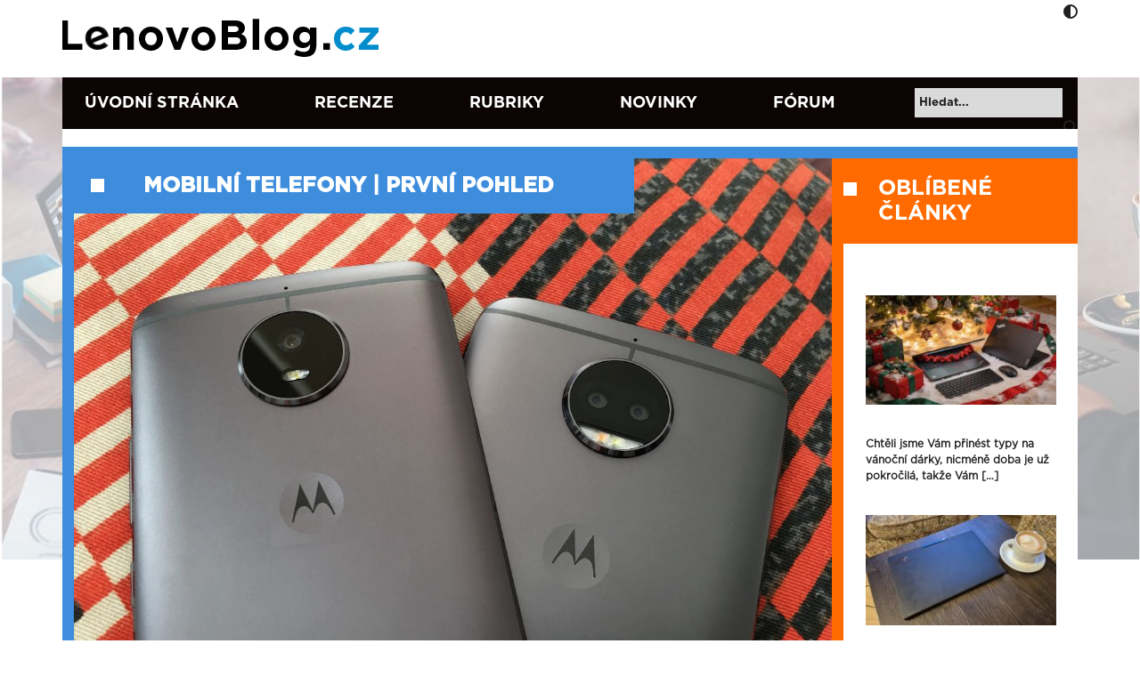

--- FILE ---
content_type: text/html; charset=UTF-8
request_url: https://www.lenovoblog.cz/2017/11/moto-g5s-a-g5s-plus-prvni-pohled.html
body_size: 27107
content:

<!DOCTYPE html>
<html dir="ltr" lang="cs">
    <head>
        <meta charset="UTF-8" />
        <meta name="viewport" content="width=device-width, initial-scale=1">

        
        <link rel="icon" type="image/x-icon" href="https://www.lenovoblog.cz/wp-content/uploads/2022/06/cropped-LBCZ-ikona-new-FB.png">

        <link href="https://cdn.jsdelivr.net/npm/bootstrap@5.0.2/dist/css/bootstrap.min.css" rel="stylesheet" integrity="sha384-EVSTQN3/azprG1Anm3QDgpJLIm9Nao0Yz1ztcQTwFspd3yD65VohhpuuCOmLASjC" crossorigin="anonymous">
        <link rel="stylesheet" href="https://cdnjs.cloudflare.com/ajax/libs/font-awesome/6.6.0/css/all.min.css" integrity="sha512-Kc323vGBEqzTmouAECnVceyQqyqdsSiqLQISBL29aUW4U/M7pSPA/gEUZQqv1cwx4OnYxTxve5UMg5GT6L4JJg==" crossorigin="anonymous" referrerpolicy="no-referrer" />
        <script src="https://cdnjs.cloudflare.com/ajax/libs/font-awesome/6.6.0/js/all.min.js" integrity="sha512-6sSYJqDreZRZGkJ3b+YfdhB3MzmuP9R7X1QZ6g5aIXhRvR1Y/N/P47jmnkENm7YL3oqsmI6AK+V6AD99uWDnIw==" crossorigin="anonymous" referrerpolicy="no-referrer"></script>
        <script src="https://code.jquery.com/jquery-3.5.1.min.js" integrity="sha256-9/aliU8dGd2tb6OSsuzixeV4y/faTqgFtohetphbbj0=" crossorigin="anonymous"></script>
        	<style>img:is([sizes="auto" i], [sizes^="auto," i]) { contain-intrinsic-size: 3000px 1500px }</style>
	
		<!-- All in One SEO 4.8.9 - aioseo.com -->
		<title>Moto G5s a G5s Plus (první pohled) | Lenovo Blog CZ</title>
	<meta name="description" content="Že už to lépe nejde? Už před tři čtvrtě rokem se mi zdála pátá generace telefonů Moto G ohromně atraktivní svou kombinací výbavy a pořizovací ceny. Pojďme se nyní krátce v prvním pohledu podívat, jak si vede vylepšená verze s přídomkem „s“. Pátá generace Moto G, modely G5 (menší a levnější) a G5 Plus (o pár desetin" />
	<meta name="robots" content="max-image-preview:large" />
	<meta name="author" content="Matěj Gottwald"/>
	<link rel="canonical" href="https://www.lenovoblog.cz/2017/11/moto-g5s-a-g5s-plus-prvni-pohled.html" />
	<meta name="generator" content="All in One SEO (AIOSEO) 4.8.9" />
		<script type="application/ld+json" class="aioseo-schema">
			{"@context":"https:\/\/schema.org","@graph":[{"@type":"Article","@id":"https:\/\/www.lenovoblog.cz\/2017\/11\/moto-g5s-a-g5s-plus-prvni-pohled.html#article","name":"Moto G5s a G5s Plus (prvn\u00ed pohled) | Lenovo Blog CZ","headline":"Moto G5s a G5s Plus (prvn\u00ed pohled)","author":{"@id":"https:\/\/www.lenovoblog.cz\/author\/wizaard#author"},"publisher":{"@id":"https:\/\/www.lenovoblog.cz\/#organization"},"image":{"@type":"ImageObject","url":"https:\/\/www.lenovoblog.cz\/wp-content\/uploads\/2017\/11\/20171111_103419485_iOS.jpg","width":1200,"height":900},"datePublished":"2017-11-16T21:30:27+01:00","dateModified":"2017-11-16T21:31:55+01:00","inLanguage":"cs-CZ","commentCount":3,"mainEntityOfPage":{"@id":"https:\/\/www.lenovoblog.cz\/2017\/11\/moto-g5s-a-g5s-plus-prvni-pohled.html#webpage"},"isPartOf":{"@id":"https:\/\/www.lenovoblog.cz\/2017\/11\/moto-g5s-a-g5s-plus-prvni-pohled.html#webpage"},"articleSection":"mobiln\u00ed telefony, prvn\u00ed pohled, smartphone, Motorola, android 7, Moto G5s, Moto G5s Plus"},{"@type":"BreadcrumbList","@id":"https:\/\/www.lenovoblog.cz\/2017\/11\/moto-g5s-a-g5s-plus-prvni-pohled.html#breadcrumblist","itemListElement":[{"@type":"ListItem","@id":"https:\/\/www.lenovoblog.cz#listItem","position":1,"name":"Home","item":"https:\/\/www.lenovoblog.cz","nextItem":{"@type":"ListItem","@id":"https:\/\/www.lenovoblog.cz\/rubriky\/recenze-a-ziva-predstaveni#listItem","name":"recenze a \u017eiv\u00e1 p\u0159edstaven\u00ed"}},{"@type":"ListItem","@id":"https:\/\/www.lenovoblog.cz\/rubriky\/recenze-a-ziva-predstaveni#listItem","position":2,"name":"recenze a \u017eiv\u00e1 p\u0159edstaven\u00ed","item":"https:\/\/www.lenovoblog.cz\/rubriky\/recenze-a-ziva-predstaveni","nextItem":{"@type":"ListItem","@id":"https:\/\/www.lenovoblog.cz\/rubriky\/recenze-a-ziva-predstaveni\/prvni-pohled#listItem","name":"prvn\u00ed pohled"},"previousItem":{"@type":"ListItem","@id":"https:\/\/www.lenovoblog.cz#listItem","name":"Home"}},{"@type":"ListItem","@id":"https:\/\/www.lenovoblog.cz\/rubriky\/recenze-a-ziva-predstaveni\/prvni-pohled#listItem","position":3,"name":"prvn\u00ed pohled","item":"https:\/\/www.lenovoblog.cz\/rubriky\/recenze-a-ziva-predstaveni\/prvni-pohled","nextItem":{"@type":"ListItem","@id":"https:\/\/www.lenovoblog.cz\/2017\/11\/moto-g5s-a-g5s-plus-prvni-pohled.html#listItem","name":"Moto G5s a G5s Plus (prvn\u00ed pohled)"},"previousItem":{"@type":"ListItem","@id":"https:\/\/www.lenovoblog.cz\/rubriky\/recenze-a-ziva-predstaveni#listItem","name":"recenze a \u017eiv\u00e1 p\u0159edstaven\u00ed"}},{"@type":"ListItem","@id":"https:\/\/www.lenovoblog.cz\/2017\/11\/moto-g5s-a-g5s-plus-prvni-pohled.html#listItem","position":4,"name":"Moto G5s a G5s Plus (prvn\u00ed pohled)","previousItem":{"@type":"ListItem","@id":"https:\/\/www.lenovoblog.cz\/rubriky\/recenze-a-ziva-predstaveni\/prvni-pohled#listItem","name":"prvn\u00ed pohled"}}]},{"@type":"Organization","@id":"https:\/\/www.lenovoblog.cz\/#organization","name":"Lenovo Blog CZ","description":"Blog fanou\u0161k\u016f Lenovo technologi\u00ed","url":"https:\/\/www.lenovoblog.cz\/"},{"@type":"Person","@id":"https:\/\/www.lenovoblog.cz\/author\/wizaard#author","url":"https:\/\/www.lenovoblog.cz\/author\/wizaard","name":"Mat\u011bj Gottwald","image":{"@type":"ImageObject","@id":"https:\/\/www.lenovoblog.cz\/2017\/11\/moto-g5s-a-g5s-plus-prvni-pohled.html#authorImage","url":"http:\/\/www.lenovoblog.cz\/wp-content\/uploads\/2014\/09\/Mat\u011bj-Gottwald_avatar_1410428302-96x96.jpg","width":96,"height":96,"caption":"Mat\u011bj Gottwald"}},{"@type":"WebPage","@id":"https:\/\/www.lenovoblog.cz\/2017\/11\/moto-g5s-a-g5s-plus-prvni-pohled.html#webpage","url":"https:\/\/www.lenovoblog.cz\/2017\/11\/moto-g5s-a-g5s-plus-prvni-pohled.html","name":"Moto G5s a G5s Plus (prvn\u00ed pohled) | Lenovo Blog CZ","description":"\u017de u\u017e to l\u00e9pe nejde? U\u017e p\u0159ed t\u0159i \u010dtvrt\u011b rokem se mi zd\u00e1la p\u00e1t\u00e1 generace telefon\u016f Moto G ohromn\u011b atraktivn\u00ed svou kombinac\u00ed v\u00fdbavy a po\u0159izovac\u00ed ceny. Poj\u010fme se nyn\u00ed kr\u00e1tce v prvn\u00edm pohledu pod\u00edvat, jak si vede vylep\u0161en\u00e1 verze s p\u0159\u00eddomkem \u201es\u201c. P\u00e1t\u00e1 generace Moto G, modely G5 (men\u0161\u00ed a levn\u011bj\u0161\u00ed) a G5 Plus (o p\u00e1r desetin","inLanguage":"cs-CZ","isPartOf":{"@id":"https:\/\/www.lenovoblog.cz\/#website"},"breadcrumb":{"@id":"https:\/\/www.lenovoblog.cz\/2017\/11\/moto-g5s-a-g5s-plus-prvni-pohled.html#breadcrumblist"},"author":{"@id":"https:\/\/www.lenovoblog.cz\/author\/wizaard#author"},"creator":{"@id":"https:\/\/www.lenovoblog.cz\/author\/wizaard#author"},"image":{"@type":"ImageObject","url":"https:\/\/www.lenovoblog.cz\/wp-content\/uploads\/2017\/11\/20171111_103419485_iOS.jpg","@id":"https:\/\/www.lenovoblog.cz\/2017\/11\/moto-g5s-a-g5s-plus-prvni-pohled.html\/#mainImage","width":1200,"height":900},"primaryImageOfPage":{"@id":"https:\/\/www.lenovoblog.cz\/2017\/11\/moto-g5s-a-g5s-plus-prvni-pohled.html#mainImage"},"datePublished":"2017-11-16T21:30:27+01:00","dateModified":"2017-11-16T21:31:55+01:00"},{"@type":"WebSite","@id":"https:\/\/www.lenovoblog.cz\/#website","url":"https:\/\/www.lenovoblog.cz\/","name":"Lenovo Blog CZ","description":"Blog fanou\u0161k\u016f Lenovo technologi\u00ed","inLanguage":"cs-CZ","publisher":{"@id":"https:\/\/www.lenovoblog.cz\/#organization"}}]}
		</script>
		<!-- All in One SEO -->

<script id="cookieyes" type="text/javascript" src="https://cdn-cookieyes.com/client_data/41b6d46989315aa8dc978bfb/script.js"></script><link rel='dns-prefetch' href='//www.googletagmanager.com' />
<link rel='dns-prefetch' href='//stats.wp.com' />
<link rel="alternate" type="application/rss+xml" title="Lenovo Blog CZ &raquo; RSS zdroj" href="https://www.lenovoblog.cz/feed" />
<link rel="alternate" type="application/rss+xml" title="Lenovo Blog CZ &raquo; RSS komentářů" href="https://www.lenovoblog.cz/comments/feed" />
<link rel="alternate" type="application/rss+xml" title="Lenovo Blog CZ &raquo; RSS komentářů pro Moto G5s a G5s Plus (první pohled)" href="https://www.lenovoblog.cz/2017/11/moto-g5s-a-g5s-plus-prvni-pohled.html/feed" />
<meta property="og:title" content="Moto G5s a G5s Plus (první pohled)"/><meta property="og:url" content="https://www.lenovoblog.cz/2017/11/moto-g5s-a-g5s-plus-prvni-pohled.html"/><meta property="og:type" content="article"/><meta property="article:published_time" content="2017-11-16 21:30:27"/><meta property="article:author" content="http://www.facebook.com/matej.gottwald"/><meta property="og:site_name" content="Lenovo Blog CZ"/><script>
window._wpemojiSettings = {"baseUrl":"https:\/\/s.w.org\/images\/core\/emoji\/16.0.1\/72x72\/","ext":".png","svgUrl":"https:\/\/s.w.org\/images\/core\/emoji\/16.0.1\/svg\/","svgExt":".svg","source":{"concatemoji":"https:\/\/www.lenovoblog.cz\/wp-includes\/js\/wp-emoji-release.min.js?ver=c3eb78ceec007b112e3020ec256aaabd"}};
/*! This file is auto-generated */
!function(s,n){var o,i,e;function c(e){try{var t={supportTests:e,timestamp:(new Date).valueOf()};sessionStorage.setItem(o,JSON.stringify(t))}catch(e){}}function p(e,t,n){e.clearRect(0,0,e.canvas.width,e.canvas.height),e.fillText(t,0,0);var t=new Uint32Array(e.getImageData(0,0,e.canvas.width,e.canvas.height).data),a=(e.clearRect(0,0,e.canvas.width,e.canvas.height),e.fillText(n,0,0),new Uint32Array(e.getImageData(0,0,e.canvas.width,e.canvas.height).data));return t.every(function(e,t){return e===a[t]})}function u(e,t){e.clearRect(0,0,e.canvas.width,e.canvas.height),e.fillText(t,0,0);for(var n=e.getImageData(16,16,1,1),a=0;a<n.data.length;a++)if(0!==n.data[a])return!1;return!0}function f(e,t,n,a){switch(t){case"flag":return n(e,"\ud83c\udff3\ufe0f\u200d\u26a7\ufe0f","\ud83c\udff3\ufe0f\u200b\u26a7\ufe0f")?!1:!n(e,"\ud83c\udde8\ud83c\uddf6","\ud83c\udde8\u200b\ud83c\uddf6")&&!n(e,"\ud83c\udff4\udb40\udc67\udb40\udc62\udb40\udc65\udb40\udc6e\udb40\udc67\udb40\udc7f","\ud83c\udff4\u200b\udb40\udc67\u200b\udb40\udc62\u200b\udb40\udc65\u200b\udb40\udc6e\u200b\udb40\udc67\u200b\udb40\udc7f");case"emoji":return!a(e,"\ud83e\udedf")}return!1}function g(e,t,n,a){var r="undefined"!=typeof WorkerGlobalScope&&self instanceof WorkerGlobalScope?new OffscreenCanvas(300,150):s.createElement("canvas"),o=r.getContext("2d",{willReadFrequently:!0}),i=(o.textBaseline="top",o.font="600 32px Arial",{});return e.forEach(function(e){i[e]=t(o,e,n,a)}),i}function t(e){var t=s.createElement("script");t.src=e,t.defer=!0,s.head.appendChild(t)}"undefined"!=typeof Promise&&(o="wpEmojiSettingsSupports",i=["flag","emoji"],n.supports={everything:!0,everythingExceptFlag:!0},e=new Promise(function(e){s.addEventListener("DOMContentLoaded",e,{once:!0})}),new Promise(function(t){var n=function(){try{var e=JSON.parse(sessionStorage.getItem(o));if("object"==typeof e&&"number"==typeof e.timestamp&&(new Date).valueOf()<e.timestamp+604800&&"object"==typeof e.supportTests)return e.supportTests}catch(e){}return null}();if(!n){if("undefined"!=typeof Worker&&"undefined"!=typeof OffscreenCanvas&&"undefined"!=typeof URL&&URL.createObjectURL&&"undefined"!=typeof Blob)try{var e="postMessage("+g.toString()+"("+[JSON.stringify(i),f.toString(),p.toString(),u.toString()].join(",")+"));",a=new Blob([e],{type:"text/javascript"}),r=new Worker(URL.createObjectURL(a),{name:"wpTestEmojiSupports"});return void(r.onmessage=function(e){c(n=e.data),r.terminate(),t(n)})}catch(e){}c(n=g(i,f,p,u))}t(n)}).then(function(e){for(var t in e)n.supports[t]=e[t],n.supports.everything=n.supports.everything&&n.supports[t],"flag"!==t&&(n.supports.everythingExceptFlag=n.supports.everythingExceptFlag&&n.supports[t]);n.supports.everythingExceptFlag=n.supports.everythingExceptFlag&&!n.supports.flag,n.DOMReady=!1,n.readyCallback=function(){n.DOMReady=!0}}).then(function(){return e}).then(function(){var e;n.supports.everything||(n.readyCallback(),(e=n.source||{}).concatemoji?t(e.concatemoji):e.wpemoji&&e.twemoji&&(t(e.twemoji),t(e.wpemoji)))}))}((window,document),window._wpemojiSettings);
</script>
<link rel='stylesheet' id='jetpack_related-posts-css' href='https://www.lenovoblog.cz/wp-content/plugins/jetpack/modules/related-posts/related-posts.css?ver=20240116' media='all' />
<link rel='stylesheet' id='external-links-css' href='https://www.lenovoblog.cz/wp-content/plugins/sem-external-links/sem-external-links.css?ver=20090903' media='all' />
<style id='wp-emoji-styles-inline-css'>

	img.wp-smiley, img.emoji {
		display: inline !important;
		border: none !important;
		box-shadow: none !important;
		height: 1em !important;
		width: 1em !important;
		margin: 0 0.07em !important;
		vertical-align: -0.1em !important;
		background: none !important;
		padding: 0 !important;
	}
</style>
<link rel='stylesheet' id='wp-block-library-css' href='https://www.lenovoblog.cz/wp-includes/css/dist/block-library/style.min.css?ver=c3eb78ceec007b112e3020ec256aaabd' media='all' />
<style id='classic-theme-styles-inline-css'>
/*! This file is auto-generated */
.wp-block-button__link{color:#fff;background-color:#32373c;border-radius:9999px;box-shadow:none;text-decoration:none;padding:calc(.667em + 2px) calc(1.333em + 2px);font-size:1.125em}.wp-block-file__button{background:#32373c;color:#fff;text-decoration:none}
</style>
<link rel='stylesheet' id='mediaelement-css' href='https://www.lenovoblog.cz/wp-includes/js/mediaelement/mediaelementplayer-legacy.min.css?ver=4.2.17' media='all' />
<link rel='stylesheet' id='wp-mediaelement-css' href='https://www.lenovoblog.cz/wp-includes/js/mediaelement/wp-mediaelement.min.css?ver=c3eb78ceec007b112e3020ec256aaabd' media='all' />
<style id='jetpack-sharing-buttons-style-inline-css'>
.jetpack-sharing-buttons__services-list{display:flex;flex-direction:row;flex-wrap:wrap;gap:0;list-style-type:none;margin:5px;padding:0}.jetpack-sharing-buttons__services-list.has-small-icon-size{font-size:12px}.jetpack-sharing-buttons__services-list.has-normal-icon-size{font-size:16px}.jetpack-sharing-buttons__services-list.has-large-icon-size{font-size:24px}.jetpack-sharing-buttons__services-list.has-huge-icon-size{font-size:36px}@media print{.jetpack-sharing-buttons__services-list{display:none!important}}.editor-styles-wrapper .wp-block-jetpack-sharing-buttons{gap:0;padding-inline-start:0}ul.jetpack-sharing-buttons__services-list.has-background{padding:1.25em 2.375em}
</style>
<style id='global-styles-inline-css'>
:root{--wp--preset--aspect-ratio--square: 1;--wp--preset--aspect-ratio--4-3: 4/3;--wp--preset--aspect-ratio--3-4: 3/4;--wp--preset--aspect-ratio--3-2: 3/2;--wp--preset--aspect-ratio--2-3: 2/3;--wp--preset--aspect-ratio--16-9: 16/9;--wp--preset--aspect-ratio--9-16: 9/16;--wp--preset--color--black: #000000;--wp--preset--color--cyan-bluish-gray: #abb8c3;--wp--preset--color--white: #ffffff;--wp--preset--color--pale-pink: #f78da7;--wp--preset--color--vivid-red: #cf2e2e;--wp--preset--color--luminous-vivid-orange: #ff6900;--wp--preset--color--luminous-vivid-amber: #fcb900;--wp--preset--color--light-green-cyan: #7bdcb5;--wp--preset--color--vivid-green-cyan: #00d084;--wp--preset--color--pale-cyan-blue: #8ed1fc;--wp--preset--color--vivid-cyan-blue: #0693e3;--wp--preset--color--vivid-purple: #9b51e0;--wp--preset--gradient--vivid-cyan-blue-to-vivid-purple: linear-gradient(135deg,rgba(6,147,227,1) 0%,rgb(155,81,224) 100%);--wp--preset--gradient--light-green-cyan-to-vivid-green-cyan: linear-gradient(135deg,rgb(122,220,180) 0%,rgb(0,208,130) 100%);--wp--preset--gradient--luminous-vivid-amber-to-luminous-vivid-orange: linear-gradient(135deg,rgba(252,185,0,1) 0%,rgba(255,105,0,1) 100%);--wp--preset--gradient--luminous-vivid-orange-to-vivid-red: linear-gradient(135deg,rgba(255,105,0,1) 0%,rgb(207,46,46) 100%);--wp--preset--gradient--very-light-gray-to-cyan-bluish-gray: linear-gradient(135deg,rgb(238,238,238) 0%,rgb(169,184,195) 100%);--wp--preset--gradient--cool-to-warm-spectrum: linear-gradient(135deg,rgb(74,234,220) 0%,rgb(151,120,209) 20%,rgb(207,42,186) 40%,rgb(238,44,130) 60%,rgb(251,105,98) 80%,rgb(254,248,76) 100%);--wp--preset--gradient--blush-light-purple: linear-gradient(135deg,rgb(255,206,236) 0%,rgb(152,150,240) 100%);--wp--preset--gradient--blush-bordeaux: linear-gradient(135deg,rgb(254,205,165) 0%,rgb(254,45,45) 50%,rgb(107,0,62) 100%);--wp--preset--gradient--luminous-dusk: linear-gradient(135deg,rgb(255,203,112) 0%,rgb(199,81,192) 50%,rgb(65,88,208) 100%);--wp--preset--gradient--pale-ocean: linear-gradient(135deg,rgb(255,245,203) 0%,rgb(182,227,212) 50%,rgb(51,167,181) 100%);--wp--preset--gradient--electric-grass: linear-gradient(135deg,rgb(202,248,128) 0%,rgb(113,206,126) 100%);--wp--preset--gradient--midnight: linear-gradient(135deg,rgb(2,3,129) 0%,rgb(40,116,252) 100%);--wp--preset--font-size--small: 13px;--wp--preset--font-size--medium: 20px;--wp--preset--font-size--large: 36px;--wp--preset--font-size--x-large: 42px;--wp--preset--spacing--20: 0.44rem;--wp--preset--spacing--30: 0.67rem;--wp--preset--spacing--40: 1rem;--wp--preset--spacing--50: 1.5rem;--wp--preset--spacing--60: 2.25rem;--wp--preset--spacing--70: 3.38rem;--wp--preset--spacing--80: 5.06rem;--wp--preset--shadow--natural: 6px 6px 9px rgba(0, 0, 0, 0.2);--wp--preset--shadow--deep: 12px 12px 50px rgba(0, 0, 0, 0.4);--wp--preset--shadow--sharp: 6px 6px 0px rgba(0, 0, 0, 0.2);--wp--preset--shadow--outlined: 6px 6px 0px -3px rgba(255, 255, 255, 1), 6px 6px rgba(0, 0, 0, 1);--wp--preset--shadow--crisp: 6px 6px 0px rgba(0, 0, 0, 1);}:where(.is-layout-flex){gap: 0.5em;}:where(.is-layout-grid){gap: 0.5em;}body .is-layout-flex{display: flex;}.is-layout-flex{flex-wrap: wrap;align-items: center;}.is-layout-flex > :is(*, div){margin: 0;}body .is-layout-grid{display: grid;}.is-layout-grid > :is(*, div){margin: 0;}:where(.wp-block-columns.is-layout-flex){gap: 2em;}:where(.wp-block-columns.is-layout-grid){gap: 2em;}:where(.wp-block-post-template.is-layout-flex){gap: 1.25em;}:where(.wp-block-post-template.is-layout-grid){gap: 1.25em;}.has-black-color{color: var(--wp--preset--color--black) !important;}.has-cyan-bluish-gray-color{color: var(--wp--preset--color--cyan-bluish-gray) !important;}.has-white-color{color: var(--wp--preset--color--white) !important;}.has-pale-pink-color{color: var(--wp--preset--color--pale-pink) !important;}.has-vivid-red-color{color: var(--wp--preset--color--vivid-red) !important;}.has-luminous-vivid-orange-color{color: var(--wp--preset--color--luminous-vivid-orange) !important;}.has-luminous-vivid-amber-color{color: var(--wp--preset--color--luminous-vivid-amber) !important;}.has-light-green-cyan-color{color: var(--wp--preset--color--light-green-cyan) !important;}.has-vivid-green-cyan-color{color: var(--wp--preset--color--vivid-green-cyan) !important;}.has-pale-cyan-blue-color{color: var(--wp--preset--color--pale-cyan-blue) !important;}.has-vivid-cyan-blue-color{color: var(--wp--preset--color--vivid-cyan-blue) !important;}.has-vivid-purple-color{color: var(--wp--preset--color--vivid-purple) !important;}.has-black-background-color{background-color: var(--wp--preset--color--black) !important;}.has-cyan-bluish-gray-background-color{background-color: var(--wp--preset--color--cyan-bluish-gray) !important;}.has-white-background-color{background-color: var(--wp--preset--color--white) !important;}.has-pale-pink-background-color{background-color: var(--wp--preset--color--pale-pink) !important;}.has-vivid-red-background-color{background-color: var(--wp--preset--color--vivid-red) !important;}.has-luminous-vivid-orange-background-color{background-color: var(--wp--preset--color--luminous-vivid-orange) !important;}.has-luminous-vivid-amber-background-color{background-color: var(--wp--preset--color--luminous-vivid-amber) !important;}.has-light-green-cyan-background-color{background-color: var(--wp--preset--color--light-green-cyan) !important;}.has-vivid-green-cyan-background-color{background-color: var(--wp--preset--color--vivid-green-cyan) !important;}.has-pale-cyan-blue-background-color{background-color: var(--wp--preset--color--pale-cyan-blue) !important;}.has-vivid-cyan-blue-background-color{background-color: var(--wp--preset--color--vivid-cyan-blue) !important;}.has-vivid-purple-background-color{background-color: var(--wp--preset--color--vivid-purple) !important;}.has-black-border-color{border-color: var(--wp--preset--color--black) !important;}.has-cyan-bluish-gray-border-color{border-color: var(--wp--preset--color--cyan-bluish-gray) !important;}.has-white-border-color{border-color: var(--wp--preset--color--white) !important;}.has-pale-pink-border-color{border-color: var(--wp--preset--color--pale-pink) !important;}.has-vivid-red-border-color{border-color: var(--wp--preset--color--vivid-red) !important;}.has-luminous-vivid-orange-border-color{border-color: var(--wp--preset--color--luminous-vivid-orange) !important;}.has-luminous-vivid-amber-border-color{border-color: var(--wp--preset--color--luminous-vivid-amber) !important;}.has-light-green-cyan-border-color{border-color: var(--wp--preset--color--light-green-cyan) !important;}.has-vivid-green-cyan-border-color{border-color: var(--wp--preset--color--vivid-green-cyan) !important;}.has-pale-cyan-blue-border-color{border-color: var(--wp--preset--color--pale-cyan-blue) !important;}.has-vivid-cyan-blue-border-color{border-color: var(--wp--preset--color--vivid-cyan-blue) !important;}.has-vivid-purple-border-color{border-color: var(--wp--preset--color--vivid-purple) !important;}.has-vivid-cyan-blue-to-vivid-purple-gradient-background{background: var(--wp--preset--gradient--vivid-cyan-blue-to-vivid-purple) !important;}.has-light-green-cyan-to-vivid-green-cyan-gradient-background{background: var(--wp--preset--gradient--light-green-cyan-to-vivid-green-cyan) !important;}.has-luminous-vivid-amber-to-luminous-vivid-orange-gradient-background{background: var(--wp--preset--gradient--luminous-vivid-amber-to-luminous-vivid-orange) !important;}.has-luminous-vivid-orange-to-vivid-red-gradient-background{background: var(--wp--preset--gradient--luminous-vivid-orange-to-vivid-red) !important;}.has-very-light-gray-to-cyan-bluish-gray-gradient-background{background: var(--wp--preset--gradient--very-light-gray-to-cyan-bluish-gray) !important;}.has-cool-to-warm-spectrum-gradient-background{background: var(--wp--preset--gradient--cool-to-warm-spectrum) !important;}.has-blush-light-purple-gradient-background{background: var(--wp--preset--gradient--blush-light-purple) !important;}.has-blush-bordeaux-gradient-background{background: var(--wp--preset--gradient--blush-bordeaux) !important;}.has-luminous-dusk-gradient-background{background: var(--wp--preset--gradient--luminous-dusk) !important;}.has-pale-ocean-gradient-background{background: var(--wp--preset--gradient--pale-ocean) !important;}.has-electric-grass-gradient-background{background: var(--wp--preset--gradient--electric-grass) !important;}.has-midnight-gradient-background{background: var(--wp--preset--gradient--midnight) !important;}.has-small-font-size{font-size: var(--wp--preset--font-size--small) !important;}.has-medium-font-size{font-size: var(--wp--preset--font-size--medium) !important;}.has-large-font-size{font-size: var(--wp--preset--font-size--large) !important;}.has-x-large-font-size{font-size: var(--wp--preset--font-size--x-large) !important;}
:where(.wp-block-post-template.is-layout-flex){gap: 1.25em;}:where(.wp-block-post-template.is-layout-grid){gap: 1.25em;}
:where(.wp-block-columns.is-layout-flex){gap: 2em;}:where(.wp-block-columns.is-layout-grid){gap: 2em;}
:root :where(.wp-block-pullquote){font-size: 1.5em;line-height: 1.6;}
</style>
<link rel='stylesheet' id='columns-css' href='https://www.lenovoblog.cz/wp-content/plugins/columns/columns.css?ver=c3eb78ceec007b112e3020ec256aaabd' media='all' />
<link rel='stylesheet' id='contact-form-7-css' href='https://www.lenovoblog.cz/wp-content/plugins/contact-form-7/includes/css/styles.css?ver=6.1.3' media='all' />
<link rel='stylesheet' id='fancybox-for-wp-css' href='https://www.lenovoblog.cz/wp-content/plugins/fancybox-for-wordpress/assets/css/fancybox.css?ver=1.3.4' media='all' />
<link rel='stylesheet' id='infoboxes-css' href='https://www.lenovoblog.cz/wp-content/plugins/lbcz-infoboxes/css/infoboxes.css?ver=c3eb78ceec007b112e3020ec256aaabd' media='all' />
<link rel='stylesheet' id='orgseries-default-css-css' href='https://www.lenovoblog.cz/wp-content/plugins/organize-series/orgSeries.css?ver=c3eb78ceec007b112e3020ec256aaabd' media='all' />
<link rel='stylesheet' id='pps-post-list-box-frontend-css' href='https://www.lenovoblog.cz/wp-content/plugins/organize-series/addons/post-list-box/classes/../assets/css/post-list-box-frontend.css?ver=2.16.0' media='all' />
<link rel='stylesheet' id='owl-style-css' href='https://www.lenovoblog.cz/wp-content/themes/lenovoblogV2/assets/css/owlcarousel/owl.carousel.min.css?ver=c3eb78ceec007b112e3020ec256aaabd' media='all' />
<link rel='stylesheet' id='owl-style-themes-css' href='https://www.lenovoblog.cz/wp-content/themes/lenovoblogV2/assets/css/owlcarousel/owl.theme.default.min.css?ver=c3eb78ceec007b112e3020ec256aaabd' media='all' />
<link rel='stylesheet' id='base-style-css' href='https://www.lenovoblog.cz/wp-content/themes/lenovoblogV2/style.css?ver=c3eb78ceec007b112e3020ec256aaabd' media='all' />
<link rel='stylesheet' id='main-style-css' href='https://www.lenovoblog.cz/wp-content/themes/lenovoblogV2/assets/css/style.min.css?v=1.7.5.7&#038;ver=c3eb78ceec007b112e3020ec256aaabd' media='all' />
<link rel='stylesheet' id='lenovo_blog-style-css' href='https://www.lenovoblog.cz/wp-content/themes/lenovoblogV2/style.css?ver=0.8' media='all' />
<link rel='stylesheet' id='lenovo_blog-shortcodes-css' href='https://www.lenovoblog.cz/wp-content/themes/lenovoblogV2/css/shortcodes.css?ver=0.8' media='all' />
<link rel='stylesheet' id='lenovo_blog-responsive-css' href='https://www.lenovoblog.cz/wp-content/themes/lenovoblogV2/css/responsive.css?ver=0.8' media='all' />
<link rel='stylesheet' id='lenovo_blog-print-css' href='https://www.lenovoblog.cz/wp-content/themes/lenovoblogV2/css/print.css?ver=0.8' media='all' />
<!--[if lt IE 9]>
<link rel='stylesheet' id='lenovo_blog-ie-css' href='https://www.lenovoblog.cz/wp-content/themes/lenovoblogV2/css/ie.css?ver=0.8' media='all' />
<![endif]-->
<link rel='stylesheet' id='lenovo_blog-jquery-plugin-camera-css' href='https://www.lenovoblog.cz/wp-content/themes/lenovoblogV2/css/jquery.plugin.camera.css?ver=0.8' media='all' />
<link rel='stylesheet' id='pps-series-post-details-frontend-css' href='https://www.lenovoblog.cz/wp-content/plugins/organize-series/addons/post-details/assets/css/series-post-details-frontend.css?ver=2.16.0' media='all' />
<script id="jetpack_related-posts-js-extra">
var related_posts_js_options = {"post_heading":"h4"};
</script>
<script src="https://www.lenovoblog.cz/wp-content/plugins/jetpack/_inc/build/related-posts/related-posts.min.js?ver=20240116" id="jetpack_related-posts-js"></script>
<script src="https://www.lenovoblog.cz/wp-content/themes/lenovoblogV2/assets/js/owlcarousel/owl.carousel.js?ver=c3eb78ceec007b112e3020ec256aaabd" id="a-owl-script-js"></script>
<script id="main-script-js-extra">
var ajaxurl = {"ajaxurl":"https:\/\/www.lenovoblog.cz\/wp-admin\/admin-ajax.php"};
</script>
<script src="https://www.lenovoblog.cz/wp-content/themes/lenovoblogV2/assets/js/main.js?ver=c3eb78ceec007b112e3020ec256aaabd" id="main-script-js"></script>

<!-- Google tag (gtag.js) snippet added by Site Kit -->
<!-- Google Analytics snippet added by Site Kit -->
<script src="https://www.googletagmanager.com/gtag/js?id=G-7WDLQKKVJ6" id="google_gtagjs-js" async></script>
<script id="google_gtagjs-js-after">
window.dataLayer = window.dataLayer || [];function gtag(){dataLayer.push(arguments);}
gtag("set","linker",{"domains":["www.lenovoblog.cz"]});
gtag("js", new Date());
gtag("set", "developer_id.dZTNiMT", true);
gtag("config", "G-7WDLQKKVJ6");
</script>
<link rel="https://api.w.org/" href="https://www.lenovoblog.cz/wp-json/" /><link rel="alternate" title="JSON" type="application/json" href="https://www.lenovoblog.cz/wp-json/wp/v2/posts/31548" /><link rel="EditURI" type="application/rsd+xml" title="RSD" href="https://www.lenovoblog.cz/xmlrpc.php?rsd" />

<link rel='shortlink' href='https://www.lenovoblog.cz/?p=31548' />
<link rel="alternate" title="oEmbed (JSON)" type="application/json+oembed" href="https://www.lenovoblog.cz/wp-json/oembed/1.0/embed?url=https%3A%2F%2Fwww.lenovoblog.cz%2F2017%2F11%2Fmoto-g5s-a-g5s-plus-prvni-pohled.html" />
<link rel="alternate" title="oEmbed (XML)" type="text/xml+oembed" href="https://www.lenovoblog.cz/wp-json/oembed/1.0/embed?url=https%3A%2F%2Fwww.lenovoblog.cz%2F2017%2F11%2Fmoto-g5s-a-g5s-plus-prvni-pohled.html&#038;format=xml" />
<meta name="generator" content="Site Kit by Google 1.164.0" />	<style>img#wpstats{display:none}</style>
		<link rel="icon" href="https://www.lenovoblog.cz/wp-content/uploads/2022/06/cropped-LBCZ-ikona-new-FB-32x32.png" sizes="32x32" />
<link rel="icon" href="https://www.lenovoblog.cz/wp-content/uploads/2022/06/cropped-LBCZ-ikona-new-FB-192x192.png" sizes="192x192" />
<link rel="apple-touch-icon" href="https://www.lenovoblog.cz/wp-content/uploads/2022/06/cropped-LBCZ-ikona-new-FB-180x180.png" />
<meta name="msapplication-TileImage" content="https://www.lenovoblog.cz/wp-content/uploads/2022/06/cropped-LBCZ-ikona-new-FB-270x270.png" />
    </head>
<body class="wp-singular post-template-default single single-post postid-31548 single-format-standard wp-theme-lenovoblogV2 post-moto-g5s-a-g5s-plus-prvni-pohled">
        <div id="wrapper" class="hfeed">
        <header id="header">
            <div class="container">
            <div class="row">
                <div class="main-header">
                    <div class="container">
                    <div class="row">
                        <div class="col-8 col-xl-6">
                            <a href="https://www.lenovoblog.cz" title="Lenovo Blog CZ">
                                                                    <img width="363" height="47" src="https://www.lenovoblog.cz/wp-content/uploads/2022/05/lenovoblogcz_logo-1.png" alt="logo" class="logo">
                                    <img width="363" height="47" src="https://www.lenovoblog.cz/wp-content/uploads/2022/05/lenovoblog_dark.png" alt="logo" class="responsive-logo">
                                                            </a>
                        </div>

                        <div class="col-4 col-xl-6">
                                                            <!-- <div class="row lenovo-banner banner-box">
                                    <a href="" title="" target="_blank"></a>
                                </div> -->
                                                        
                            <div class="adjust">
                                <i class="fas fa-adjust"></i>
                            </div>
                            <div class="responsive-icon">
                                <ul>
                                    <li><div class="responsive-search-tog"><i class="fas fa-search"></i></div></li>
                                    <li><div class="responsive-menu-tog"><i class="fas fa-bars"></i></div></li>
                                </ul>
                            </div>
                        </div>
                    </div>
                </div>
                </div>
            </div>
            </div>
        </header>

        <div class="header-menu">
            <div class="container">
                <div class="row">
                    <div class="col-12 col-xl-10">
                        <div class="containers"><ul id="menu-main-menu" class="menu"><li id="menu-item-10025" class="uvodni menu-item menu-item-type-custom menu-item-object-custom menu-item-home menu-item-10025"><a href="https://www.lenovoblog.cz/">Úvodní stránka</a></li>
<li id="menu-item-94" class="menu-item menu-item-type-taxonomy menu-item-object-category current-post-ancestor menu-item-94"><a href="https://www.lenovoblog.cz/rubriky/recenze-a-ziva-predstaveni">Recenze</a></li>
<li id="menu-item-175" class="menu-item menu-item-type-custom menu-item-object-custom menu-item-175"><a href="https://www.lenovoblog.cz/rubriky">Rubriky</a></li>
<li id="menu-item-43421" class="menu-item menu-item-type-post_type_archive menu-item-object-quick_news menu-item-43421"><a href="https://www.lenovoblog.cz/quick_news">Novinky</a></li>
<li id="menu-item-33985" class="forum menu-item menu-item-type-custom menu-item-object-custom menu-item-33985"><a href="https://forums.lenovo.com/t5/%C4%8Cesk%C3%A1-a-Slovensk%C3%A1-komunita/ct-p/Community-CZSK">Fórum</a></li>
</ul></div>                    </div>
                    <div class="col-12 col-xl-2 text-end">
                    <form role="search" method="get" id="searchform" action="https://www.lenovoblog.cz/">
                        <div>
                            <input type="text" value="" name="s" id="s" placeholder="Hledat..." />
                            <div class="send">
                                <input type="submit" id="searchsubmit" value="" />
                                <i class="fas fa-search"></i>
                            </div>
                        </div>
                    </form>
                    </div>
                    <div class="col-12 no-padding-left no-padding-right">
                        <div class="social responsive">
                            <ul>
                                                                    <li><a href="http://twitter.com/LenovoBlogCZ" title="Twitter" target="_blank"><i class="fab fa-twitter"></i></a></li>
                                                                                                    <li><a href="https://www.instagram.com/lenovoblogcz/" title="Instagram" target="_blank"><i class="fab fa-instagram"></i></a></li>
                                                                                                    <li><a href="http://www.youtube.com/LenovoCZ" title="Youtube" target="_blank"><i class="fab fa-youtube"></i></a></li>
                                                                                                    <li><a href="http://www.facebook.com/lenovoblogcz" title="Facebook" target="_blank"><i class="fab fa-facebook-f"></i></a></li>
                                                            </ul>
                        </div>
                    </div>
                </div>
            </div>
        </div>
        <div id="main-content">
            <div class="container">
                    <div class="content">    <div class="post-content">
        <div id="post-31548" class="post-31548 post type-post status-publish format-standard has-post-thumbnail hentry category-mobilni-telefony category-prvni-pohled tag-smartphone tag-motorola tag-android-7 tag-moto-g5s tag-moto-g5s-plus">
        <div class="row">
                           <div class="tag-name"><a href="https://www.lenovoblog.cz/rubriky/mobilni-telefony" rel="category tag">mobilní telefony</a> | <a href="https://www.lenovoblog.cz/rubriky/recenze-a-ziva-predstaveni/prvni-pohled" rel="category tag">první pohled</a></div>
                <div class="col-xl-9 main-content-box">
                                            <div class="post-main-image"><img width="1200" height="900" src="https://www.lenovoblog.cz/wp-content/uploads/2017/11/20171111_103419485_iOS.jpg" class="attachment-full size-full wp-post-image" alt="" itemprop="image" decoding="async" fetchpriority="high" srcset="https://www.lenovoblog.cz/wp-content/uploads/2017/11/20171111_103419485_iOS.jpg 1200w, https://www.lenovoblog.cz/wp-content/uploads/2017/11/20171111_103419485_iOS-320x240.jpg 320w, https://www.lenovoblog.cz/wp-content/uploads/2017/11/20171111_103419485_iOS-450x338.jpg 450w, https://www.lenovoblog.cz/wp-content/uploads/2017/11/20171111_103419485_iOS-768x576.jpg 768w, https://www.lenovoblog.cz/wp-content/uploads/2017/11/20171111_103419485_iOS-700x525.jpg 700w" sizes="(max-width: 1200px) 100vw, 1200px" /></div>
                                        <div class="post-content-and-meta">
                        <div class="post-header ">
                            <h1>Moto G5s a G5s Plus (první pohled)</h1>
                            <div class="meta">
                                <div class="row">
                                    <div class="col-5 col-xl-7">
                                        <i class="fas fa-user"></i> <a href="https://www.lenovoblog.cz/author/wizaard" title="Příspěvky od Matěj Gottwald" rel="author">Matěj Gottwald</a>                                    </div>
                                    <div class="col-7 col-xl-5 text-end">
                                       <p>16. 11. 2017 | <i class="fas fa-comment"></i>3<p>
                                    </div>
                                </div>
                            </div>
                        </div>
                        <div class="post-m-content">
                            <p>Že už to lépe nejde? Už před tři čtvrtě rokem se mi zdála pátá generace telefonů Moto G ohromně atraktivní svou kombinací výbavy a pořizovací ceny. Pojďme se nyní krátce v prvním pohledu podívat, jak si vede vylepšená verze s přídomkem „s“.</p>
<p><span id="more-31548"></span></p>
<p>Pátá generace Moto G, modely G5 (menší a levnější) a G5 Plus (o pár desetin palce větší, vybavenější a samozřejmě o něco dražší), přinesly v poměrně cenově dostupném balení všechny vlastnosti a funkce, které od telefonu mohou požadovat i náročnější uživatelé včetně (částečně) kovového provedení a velmi slušných fotoaparátů. Není proto divu, že jsem v únoru po <a href="https://www.lenovoblog.cz/2017/02/mwc-2017-lenovo-predstavilo-moto-g5-a-g5-plus.html">krátkém seznámení</a> se s telefony v Barceloně psal, že „je těžké je nemít rád“.</p>
<p>Nyní Motorola řadu G5 oživuje jakýmsi „faceliftem“, který na první pohled sice není výrazný, ale – i k mému velkému překvapení – posouvá oba telefony obrovským způsobem vpřed, do mnohem luxusnějších kategorií, naopak „revír“ původních modelů G5 spíše opouští a přenechává lépe se hodící, dostupné řadě E (konkrétně aktuální E4).</p>
<h2>Vzhled a provedení</h2>
<p>Původní modely se zastavily na půli cesty hlavně v kategorii vzhledu a provedení – ačkoliv lícní stranu překrývalo tvrzené sklo, nechyběla ani čtečka otisků pod displejem, tělo telefonu bylo převážně plastové, jen záda překrytá z větší části kovem.</p>
<div class="tiled-gallery type-rectangular tiled-gallery-unresized" data-original-width="700" data-carousel-extra='null' itemscope itemtype="http://schema.org/ImageGallery" > <div class="gallery-row" style="width: 700px; height: 264px;" data-original-width="700" data-original-height="264" > <div class="gallery-group images-1" style="width: 350px; height: 264px;" data-original-width="350" data-original-height="264" > <div class="tiled-gallery-item tiled-gallery-item-large" itemprop="associatedMedia" itemscope itemtype="http://schema.org/ImageObject"> <a href="https://i0.wp.com/www.lenovoblog.cz/wp-content/uploads/2017/11/20171111_104229565_iOS.jpg?ssl=1" border="0" itemprop="url" class="external" rel="nofollow" target="_blank"> <meta itemprop="width" content="346"> <meta itemprop="height" content="260"> <img decoding="async" class="lazy lazy-hidden " data-attachment-id="31557" data-orig-file="https://www.lenovoblog.cz/wp-content/uploads/2017/11/20171111_104229565_iOS.jpg" data-orig-size="1200,900" data-comments-opened="1" data-image-meta="{&quot;aperture&quot;:&quot;2.2&quot;,&quot;credit&quot;:&quot;&quot;,&quot;camera&quot;:&quot;iPhone 6s Plus&quot;,&quot;caption&quot;:&quot;&quot;,&quot;created_timestamp&quot;:&quot;1510400550&quot;,&quot;copyright&quot;:&quot;&quot;,&quot;focal_length&quot;:&quot;4.15&quot;,&quot;iso&quot;:&quot;100&quot;,&quot;shutter_speed&quot;:&quot;0.058823529411765&quot;,&quot;title&quot;:&quot;&quot;,&quot;orientation&quot;:&quot;1&quot;}" data-image-title="20171111_104229565_iOS" data-image-description="" data-medium-file="https://www.lenovoblog.cz/wp-content/uploads/2017/11/20171111_104229565_iOS-450x338.jpg" data-large-file="https://www.lenovoblog.cz/wp-content/uploads/2017/11/20171111_104229565_iOS-700x525.jpg" src="[data-uri]" data-lazy-type="image" data-lazy-src="https://i0.wp.com/www.lenovoblog.cz/wp-content/uploads/2017/11/20171111_104229565_iOS.jpg?w=346&#038;h=260&#038;ssl=1" data-lazy-srcset="https://www.lenovoblog.cz/wp-content/uploads/2017/11/20171111_104229565_iOS.jpg 1200w, https://www.lenovoblog.cz/wp-content/uploads/2017/11/20171111_104229565_iOS-320x240.jpg 320w, https://www.lenovoblog.cz/wp-content/uploads/2017/11/20171111_104229565_iOS-450x338.jpg 450w, https://www.lenovoblog.cz/wp-content/uploads/2017/11/20171111_104229565_iOS-768x576.jpg 768w, https://www.lenovoblog.cz/wp-content/uploads/2017/11/20171111_104229565_iOS-700x525.jpg 700w" width="346" height="260" loading="lazy" data-original-width="346" data-original-height="260" itemprop="http://schema.org/image" title="20171111_104229565_iOS" alt="20171111_104229565_iOS" style="width: 346px; height: 260px;" /><noscript><img decoding="async" class="" data-attachment-id="31557" data-orig-file="https://www.lenovoblog.cz/wp-content/uploads/2017/11/20171111_104229565_iOS.jpg" data-orig-size="1200,900" data-comments-opened="1" data-image-meta="{&quot;aperture&quot;:&quot;2.2&quot;,&quot;credit&quot;:&quot;&quot;,&quot;camera&quot;:&quot;iPhone 6s Plus&quot;,&quot;caption&quot;:&quot;&quot;,&quot;created_timestamp&quot;:&quot;1510400550&quot;,&quot;copyright&quot;:&quot;&quot;,&quot;focal_length&quot;:&quot;4.15&quot;,&quot;iso&quot;:&quot;100&quot;,&quot;shutter_speed&quot;:&quot;0.058823529411765&quot;,&quot;title&quot;:&quot;&quot;,&quot;orientation&quot;:&quot;1&quot;}" data-image-title="20171111_104229565_iOS" data-image-description="" data-medium-file="https://www.lenovoblog.cz/wp-content/uploads/2017/11/20171111_104229565_iOS-450x338.jpg" data-large-file="https://www.lenovoblog.cz/wp-content/uploads/2017/11/20171111_104229565_iOS-700x525.jpg" src="https://i0.wp.com/www.lenovoblog.cz/wp-content/uploads/2017/11/20171111_104229565_iOS.jpg?w=346&#038;h=260&#038;ssl=1" srcset="https://www.lenovoblog.cz/wp-content/uploads/2017/11/20171111_104229565_iOS.jpg 1200w, https://www.lenovoblog.cz/wp-content/uploads/2017/11/20171111_104229565_iOS-320x240.jpg 320w, https://www.lenovoblog.cz/wp-content/uploads/2017/11/20171111_104229565_iOS-450x338.jpg 450w, https://www.lenovoblog.cz/wp-content/uploads/2017/11/20171111_104229565_iOS-768x576.jpg 768w, https://www.lenovoblog.cz/wp-content/uploads/2017/11/20171111_104229565_iOS-700x525.jpg 700w" width="346" height="260" loading="lazy" data-original-width="346" data-original-height="260" itemprop="http://schema.org/image" title="20171111_104229565_iOS" alt="20171111_104229565_iOS" style="width: 346px; height: 260px;" /></noscript> </a> </div> </div> <!-- close group --> <div class="gallery-group images-1" style="width: 350px; height: 264px;" data-original-width="350" data-original-height="264" > <div class="tiled-gallery-item tiled-gallery-item-large" itemprop="associatedMedia" itemscope itemtype="http://schema.org/ImageObject"> <a href="https://i0.wp.com/www.lenovoblog.cz/wp-content/uploads/2017/11/20171111_103851039_iOS.jpg?ssl=1" border="0" itemprop="url" class="external" rel="nofollow" target="_blank"> <meta itemprop="width" content="346"> <meta itemprop="height" content="260"> <img decoding="async" class="lazy lazy-hidden " data-attachment-id="31555" data-orig-file="https://www.lenovoblog.cz/wp-content/uploads/2017/11/20171111_103851039_iOS.jpg" data-orig-size="1200,900" data-comments-opened="1" data-image-meta="{&quot;aperture&quot;:&quot;2.2&quot;,&quot;credit&quot;:&quot;&quot;,&quot;camera&quot;:&quot;iPhone 6s Plus&quot;,&quot;caption&quot;:&quot;&quot;,&quot;created_timestamp&quot;:&quot;1510400331&quot;,&quot;copyright&quot;:&quot;&quot;,&quot;focal_length&quot;:&quot;4.15&quot;,&quot;iso&quot;:&quot;100&quot;,&quot;shutter_speed&quot;:&quot;0.058823529411765&quot;,&quot;title&quot;:&quot;&quot;,&quot;orientation&quot;:&quot;1&quot;}" data-image-title="20171111_103851039_iOS" data-image-description="" data-medium-file="https://www.lenovoblog.cz/wp-content/uploads/2017/11/20171111_103851039_iOS-450x338.jpg" data-large-file="https://www.lenovoblog.cz/wp-content/uploads/2017/11/20171111_103851039_iOS-700x525.jpg" src="[data-uri]" data-lazy-type="image" data-lazy-src="https://i0.wp.com/www.lenovoblog.cz/wp-content/uploads/2017/11/20171111_103851039_iOS.jpg?w=346&#038;h=260&#038;ssl=1" data-lazy-srcset="https://www.lenovoblog.cz/wp-content/uploads/2017/11/20171111_103851039_iOS.jpg 1200w, https://www.lenovoblog.cz/wp-content/uploads/2017/11/20171111_103851039_iOS-320x240.jpg 320w, https://www.lenovoblog.cz/wp-content/uploads/2017/11/20171111_103851039_iOS-450x338.jpg 450w, https://www.lenovoblog.cz/wp-content/uploads/2017/11/20171111_103851039_iOS-768x576.jpg 768w, https://www.lenovoblog.cz/wp-content/uploads/2017/11/20171111_103851039_iOS-700x525.jpg 700w" width="346" height="260" loading="lazy" data-original-width="346" data-original-height="260" itemprop="http://schema.org/image" title="20171111_103851039_iOS" alt="20171111_103851039_iOS" style="width: 346px; height: 260px;" /><noscript><img decoding="async" class="" data-attachment-id="31555" data-orig-file="https://www.lenovoblog.cz/wp-content/uploads/2017/11/20171111_103851039_iOS.jpg" data-orig-size="1200,900" data-comments-opened="1" data-image-meta="{&quot;aperture&quot;:&quot;2.2&quot;,&quot;credit&quot;:&quot;&quot;,&quot;camera&quot;:&quot;iPhone 6s Plus&quot;,&quot;caption&quot;:&quot;&quot;,&quot;created_timestamp&quot;:&quot;1510400331&quot;,&quot;copyright&quot;:&quot;&quot;,&quot;focal_length&quot;:&quot;4.15&quot;,&quot;iso&quot;:&quot;100&quot;,&quot;shutter_speed&quot;:&quot;0.058823529411765&quot;,&quot;title&quot;:&quot;&quot;,&quot;orientation&quot;:&quot;1&quot;}" data-image-title="20171111_103851039_iOS" data-image-description="" data-medium-file="https://www.lenovoblog.cz/wp-content/uploads/2017/11/20171111_103851039_iOS-450x338.jpg" data-large-file="https://www.lenovoblog.cz/wp-content/uploads/2017/11/20171111_103851039_iOS-700x525.jpg" src="https://i0.wp.com/www.lenovoblog.cz/wp-content/uploads/2017/11/20171111_103851039_iOS.jpg?w=346&#038;h=260&#038;ssl=1" srcset="https://www.lenovoblog.cz/wp-content/uploads/2017/11/20171111_103851039_iOS.jpg 1200w, https://www.lenovoblog.cz/wp-content/uploads/2017/11/20171111_103851039_iOS-320x240.jpg 320w, https://www.lenovoblog.cz/wp-content/uploads/2017/11/20171111_103851039_iOS-450x338.jpg 450w, https://www.lenovoblog.cz/wp-content/uploads/2017/11/20171111_103851039_iOS-768x576.jpg 768w, https://www.lenovoblog.cz/wp-content/uploads/2017/11/20171111_103851039_iOS-700x525.jpg 700w" width="346" height="260" loading="lazy" data-original-width="346" data-original-height="260" itemprop="http://schema.org/image" title="20171111_103851039_iOS" alt="20171111_103851039_iOS" style="width: 346px; height: 260px;" /></noscript> </a> </div> </div> <!-- close group --> </div> <!-- close row --> </div>
<p>Moto G5s a G5s Plus přichází s jednolitým, kompletně kovovým provedením s charakteristickými spojovacími pásky v horní a spodní části těla včetně elegantních broušených hran, které radikálně mění pocit ze zařízení – tam, kde mohly někomu původní modely připadat už trochu laciné, aktuální přírůstky překypují stylem, elegancí a vyloženě křičí kvalitu na všechny strany. Ačkoliv je to v případě Moto G5s (cca 6 000 Kč) a G5s Plus (cca 8 000 Kč) menší překvapení, byl jsem z nich obdobně nadšený jako z <a href="https://www.lenovoblog.cz/2017/08/motorola-moto-e4-hodne-kvality-za-malo-penez.html">levnější Moto E4</a> – ani na vteřinu nemáte pocit, že byste v ruce měli laciný telefon, právě naopak: kvalitou zpracování a provedením mohou s klidným svědomím soupeřit i s několikanásobně dražšími vlajkovými loděmi.</p>
<div class="tiled-gallery type-rectangular tiled-gallery-unresized" data-original-width="700" data-carousel-extra='null' itemscope itemtype="http://schema.org/ImageGallery" > <div class="gallery-row" style="width: 700px; height: 351px;" data-original-width="700" data-original-height="351" > <div class="gallery-group images-1" style="width: 467px; height: 351px;" data-original-width="467" data-original-height="351" > <div class="tiled-gallery-item tiled-gallery-item-large" itemprop="associatedMedia" itemscope itemtype="http://schema.org/ImageObject"> <a href="https://i0.wp.com/www.lenovoblog.cz/wp-content/uploads/2017/11/20171111_103823273_iOS.jpg?ssl=1" border="0" itemprop="url" class="external" rel="nofollow" target="_blank"> <meta itemprop="width" content="463"> <meta itemprop="height" content="347"> <img decoding="async" class="lazy lazy-hidden " data-attachment-id="31554" data-orig-file="https://www.lenovoblog.cz/wp-content/uploads/2017/11/20171111_103823273_iOS.jpg" data-orig-size="1200,900" data-comments-opened="1" data-image-meta="{&quot;aperture&quot;:&quot;2.2&quot;,&quot;credit&quot;:&quot;&quot;,&quot;camera&quot;:&quot;iPhone 6s Plus&quot;,&quot;caption&quot;:&quot;&quot;,&quot;created_timestamp&quot;:&quot;1510400303&quot;,&quot;copyright&quot;:&quot;&quot;,&quot;focal_length&quot;:&quot;4.15&quot;,&quot;iso&quot;:&quot;50&quot;,&quot;shutter_speed&quot;:&quot;0.058823529411765&quot;,&quot;title&quot;:&quot;&quot;,&quot;orientation&quot;:&quot;1&quot;}" data-image-title="20171111_103823273_iOS" data-image-description="" data-medium-file="https://www.lenovoblog.cz/wp-content/uploads/2017/11/20171111_103823273_iOS-450x338.jpg" data-large-file="https://www.lenovoblog.cz/wp-content/uploads/2017/11/20171111_103823273_iOS-700x525.jpg" src="[data-uri]" data-lazy-type="image" data-lazy-src="https://i0.wp.com/www.lenovoblog.cz/wp-content/uploads/2017/11/20171111_103823273_iOS.jpg?w=463&#038;h=347&#038;ssl=1" data-lazy-srcset="https://www.lenovoblog.cz/wp-content/uploads/2017/11/20171111_103823273_iOS.jpg 1200w, https://www.lenovoblog.cz/wp-content/uploads/2017/11/20171111_103823273_iOS-320x240.jpg 320w, https://www.lenovoblog.cz/wp-content/uploads/2017/11/20171111_103823273_iOS-450x338.jpg 450w, https://www.lenovoblog.cz/wp-content/uploads/2017/11/20171111_103823273_iOS-768x576.jpg 768w, https://www.lenovoblog.cz/wp-content/uploads/2017/11/20171111_103823273_iOS-700x525.jpg 700w" width="463" height="347" loading="lazy" data-original-width="463" data-original-height="347" itemprop="http://schema.org/image" title="20171111_103823273_iOS" alt="Moto G5s" style="width: 463px; height: 347px;" /><noscript><img decoding="async" class="" data-attachment-id="31554" data-orig-file="https://www.lenovoblog.cz/wp-content/uploads/2017/11/20171111_103823273_iOS.jpg" data-orig-size="1200,900" data-comments-opened="1" data-image-meta="{&quot;aperture&quot;:&quot;2.2&quot;,&quot;credit&quot;:&quot;&quot;,&quot;camera&quot;:&quot;iPhone 6s Plus&quot;,&quot;caption&quot;:&quot;&quot;,&quot;created_timestamp&quot;:&quot;1510400303&quot;,&quot;copyright&quot;:&quot;&quot;,&quot;focal_length&quot;:&quot;4.15&quot;,&quot;iso&quot;:&quot;50&quot;,&quot;shutter_speed&quot;:&quot;0.058823529411765&quot;,&quot;title&quot;:&quot;&quot;,&quot;orientation&quot;:&quot;1&quot;}" data-image-title="20171111_103823273_iOS" data-image-description="" data-medium-file="https://www.lenovoblog.cz/wp-content/uploads/2017/11/20171111_103823273_iOS-450x338.jpg" data-large-file="https://www.lenovoblog.cz/wp-content/uploads/2017/11/20171111_103823273_iOS-700x525.jpg" src="https://i0.wp.com/www.lenovoblog.cz/wp-content/uploads/2017/11/20171111_103823273_iOS.jpg?w=463&#038;h=347&#038;ssl=1" srcset="https://www.lenovoblog.cz/wp-content/uploads/2017/11/20171111_103823273_iOS.jpg 1200w, https://www.lenovoblog.cz/wp-content/uploads/2017/11/20171111_103823273_iOS-320x240.jpg 320w, https://www.lenovoblog.cz/wp-content/uploads/2017/11/20171111_103823273_iOS-450x338.jpg 450w, https://www.lenovoblog.cz/wp-content/uploads/2017/11/20171111_103823273_iOS-768x576.jpg 768w, https://www.lenovoblog.cz/wp-content/uploads/2017/11/20171111_103823273_iOS-700x525.jpg 700w" width="463" height="347" loading="lazy" data-original-width="463" data-original-height="347" itemprop="http://schema.org/image" title="20171111_103823273_iOS" alt="Moto G5s" style="width: 463px; height: 347px;" /></noscript> </a> <div class="tiled-gallery-caption" itemprop="caption description"> Moto G5s </div> </div> </div> <!-- close group --> <div class="gallery-group images-2" style="width: 233px; height: 351px;" data-original-width="233" data-original-height="351" > <div class="tiled-gallery-item tiled-gallery-item-small" itemprop="associatedMedia" itemscope itemtype="http://schema.org/ImageObject"> <a href="https://i0.wp.com/www.lenovoblog.cz/wp-content/uploads/2017/11/20171111_103540850_iOS.jpg?ssl=1" border="0" itemprop="url" class="external" rel="nofollow" target="_blank"> <meta itemprop="width" content="229"> <meta itemprop="height" content="172"> <img decoding="async" class="lazy lazy-hidden " data-attachment-id="31552" data-orig-file="https://www.lenovoblog.cz/wp-content/uploads/2017/11/20171111_103540850_iOS.jpg" data-orig-size="1200,900" data-comments-opened="1" data-image-meta="{&quot;aperture&quot;:&quot;2.2&quot;,&quot;credit&quot;:&quot;&quot;,&quot;camera&quot;:&quot;iPhone 6s Plus&quot;,&quot;caption&quot;:&quot;&quot;,&quot;created_timestamp&quot;:&quot;1510400141&quot;,&quot;copyright&quot;:&quot;&quot;,&quot;focal_length&quot;:&quot;4.15&quot;,&quot;iso&quot;:&quot;64&quot;,&quot;shutter_speed&quot;:&quot;0.058823529411765&quot;,&quot;title&quot;:&quot;&quot;,&quot;orientation&quot;:&quot;1&quot;}" data-image-title="20171111_103540850_iOS" data-image-description="" data-medium-file="https://www.lenovoblog.cz/wp-content/uploads/2017/11/20171111_103540850_iOS-450x338.jpg" data-large-file="https://www.lenovoblog.cz/wp-content/uploads/2017/11/20171111_103540850_iOS-700x525.jpg" src="[data-uri]" data-lazy-type="image" data-lazy-src="https://i0.wp.com/www.lenovoblog.cz/wp-content/uploads/2017/11/20171111_103540850_iOS.jpg?w=229&#038;h=172&#038;ssl=1" data-lazy-srcset="https://www.lenovoblog.cz/wp-content/uploads/2017/11/20171111_103540850_iOS.jpg 1200w, https://www.lenovoblog.cz/wp-content/uploads/2017/11/20171111_103540850_iOS-320x240.jpg 320w, https://www.lenovoblog.cz/wp-content/uploads/2017/11/20171111_103540850_iOS-450x338.jpg 450w, https://www.lenovoblog.cz/wp-content/uploads/2017/11/20171111_103540850_iOS-768x576.jpg 768w, https://www.lenovoblog.cz/wp-content/uploads/2017/11/20171111_103540850_iOS-700x525.jpg 700w" width="229" height="172" loading="lazy" data-original-width="229" data-original-height="172" itemprop="http://schema.org/image" title="20171111_103540850_iOS" alt="Moto G5s Plus" style="width: 229px; height: 172px;" /><noscript><img decoding="async" class="" data-attachment-id="31552" data-orig-file="https://www.lenovoblog.cz/wp-content/uploads/2017/11/20171111_103540850_iOS.jpg" data-orig-size="1200,900" data-comments-opened="1" data-image-meta="{&quot;aperture&quot;:&quot;2.2&quot;,&quot;credit&quot;:&quot;&quot;,&quot;camera&quot;:&quot;iPhone 6s Plus&quot;,&quot;caption&quot;:&quot;&quot;,&quot;created_timestamp&quot;:&quot;1510400141&quot;,&quot;copyright&quot;:&quot;&quot;,&quot;focal_length&quot;:&quot;4.15&quot;,&quot;iso&quot;:&quot;64&quot;,&quot;shutter_speed&quot;:&quot;0.058823529411765&quot;,&quot;title&quot;:&quot;&quot;,&quot;orientation&quot;:&quot;1&quot;}" data-image-title="20171111_103540850_iOS" data-image-description="" data-medium-file="https://www.lenovoblog.cz/wp-content/uploads/2017/11/20171111_103540850_iOS-450x338.jpg" data-large-file="https://www.lenovoblog.cz/wp-content/uploads/2017/11/20171111_103540850_iOS-700x525.jpg" src="https://i0.wp.com/www.lenovoblog.cz/wp-content/uploads/2017/11/20171111_103540850_iOS.jpg?w=229&#038;h=172&#038;ssl=1" srcset="https://www.lenovoblog.cz/wp-content/uploads/2017/11/20171111_103540850_iOS.jpg 1200w, https://www.lenovoblog.cz/wp-content/uploads/2017/11/20171111_103540850_iOS-320x240.jpg 320w, https://www.lenovoblog.cz/wp-content/uploads/2017/11/20171111_103540850_iOS-450x338.jpg 450w, https://www.lenovoblog.cz/wp-content/uploads/2017/11/20171111_103540850_iOS-768x576.jpg 768w, https://www.lenovoblog.cz/wp-content/uploads/2017/11/20171111_103540850_iOS-700x525.jpg 700w" width="229" height="172" loading="lazy" data-original-width="229" data-original-height="172" itemprop="http://schema.org/image" title="20171111_103540850_iOS" alt="Moto G5s Plus" style="width: 229px; height: 172px;" /></noscript> </a> <div class="tiled-gallery-caption" itemprop="caption description"> Moto G5s Plus </div> </div> <div class="tiled-gallery-item tiled-gallery-item-small" itemprop="associatedMedia" itemscope itemtype="http://schema.org/ImageObject"> <a href="https://i0.wp.com/www.lenovoblog.cz/wp-content/uploads/2017/11/20171111_103419485_iOS.jpg?ssl=1" border="0" itemprop="url" class="external" rel="nofollow" target="_blank"> <meta itemprop="width" content="229"> <meta itemprop="height" content="171"> <img decoding="async" class="lazy lazy-hidden " data-attachment-id="31551" data-orig-file="https://www.lenovoblog.cz/wp-content/uploads/2017/11/20171111_103419485_iOS.jpg" data-orig-size="1200,900" data-comments-opened="1" data-image-meta="{&quot;aperture&quot;:&quot;2.2&quot;,&quot;credit&quot;:&quot;&quot;,&quot;camera&quot;:&quot;iPhone 6s Plus&quot;,&quot;caption&quot;:&quot;&quot;,&quot;created_timestamp&quot;:&quot;1510400060&quot;,&quot;copyright&quot;:&quot;&quot;,&quot;focal_length&quot;:&quot;4.15&quot;,&quot;iso&quot;:&quot;32&quot;,&quot;shutter_speed&quot;:&quot;0.058823529411765&quot;,&quot;title&quot;:&quot;&quot;,&quot;orientation&quot;:&quot;1&quot;}" data-image-title="20171111_103419485_iOS" data-image-description="" data-medium-file="https://www.lenovoblog.cz/wp-content/uploads/2017/11/20171111_103419485_iOS-450x338.jpg" data-large-file="https://www.lenovoblog.cz/wp-content/uploads/2017/11/20171111_103419485_iOS-700x525.jpg" src="[data-uri]" data-lazy-type="image" data-lazy-src="https://i0.wp.com/www.lenovoblog.cz/wp-content/uploads/2017/11/20171111_103419485_iOS.jpg?w=229&#038;h=171&#038;ssl=1" data-lazy-srcset="https://www.lenovoblog.cz/wp-content/uploads/2017/11/20171111_103419485_iOS.jpg 1200w, https://www.lenovoblog.cz/wp-content/uploads/2017/11/20171111_103419485_iOS-320x240.jpg 320w, https://www.lenovoblog.cz/wp-content/uploads/2017/11/20171111_103419485_iOS-450x338.jpg 450w, https://www.lenovoblog.cz/wp-content/uploads/2017/11/20171111_103419485_iOS-768x576.jpg 768w, https://www.lenovoblog.cz/wp-content/uploads/2017/11/20171111_103419485_iOS-700x525.jpg 700w" width="229" height="171" loading="lazy" data-original-width="229" data-original-height="171" itemprop="http://schema.org/image" title="20171111_103419485_iOS" alt="20171111_103419485_iOS" style="width: 229px; height: 171px;" /><noscript><img decoding="async" class="" data-attachment-id="31551" data-orig-file="https://www.lenovoblog.cz/wp-content/uploads/2017/11/20171111_103419485_iOS.jpg" data-orig-size="1200,900" data-comments-opened="1" data-image-meta="{&quot;aperture&quot;:&quot;2.2&quot;,&quot;credit&quot;:&quot;&quot;,&quot;camera&quot;:&quot;iPhone 6s Plus&quot;,&quot;caption&quot;:&quot;&quot;,&quot;created_timestamp&quot;:&quot;1510400060&quot;,&quot;copyright&quot;:&quot;&quot;,&quot;focal_length&quot;:&quot;4.15&quot;,&quot;iso&quot;:&quot;32&quot;,&quot;shutter_speed&quot;:&quot;0.058823529411765&quot;,&quot;title&quot;:&quot;&quot;,&quot;orientation&quot;:&quot;1&quot;}" data-image-title="20171111_103419485_iOS" data-image-description="" data-medium-file="https://www.lenovoblog.cz/wp-content/uploads/2017/11/20171111_103419485_iOS-450x338.jpg" data-large-file="https://www.lenovoblog.cz/wp-content/uploads/2017/11/20171111_103419485_iOS-700x525.jpg" src="https://i0.wp.com/www.lenovoblog.cz/wp-content/uploads/2017/11/20171111_103419485_iOS.jpg?w=229&#038;h=171&#038;ssl=1" srcset="https://www.lenovoblog.cz/wp-content/uploads/2017/11/20171111_103419485_iOS.jpg 1200w, https://www.lenovoblog.cz/wp-content/uploads/2017/11/20171111_103419485_iOS-320x240.jpg 320w, https://www.lenovoblog.cz/wp-content/uploads/2017/11/20171111_103419485_iOS-450x338.jpg 450w, https://www.lenovoblog.cz/wp-content/uploads/2017/11/20171111_103419485_iOS-768x576.jpg 768w, https://www.lenovoblog.cz/wp-content/uploads/2017/11/20171111_103419485_iOS-700x525.jpg 700w" width="229" height="171" loading="lazy" data-original-width="229" data-original-height="171" itemprop="http://schema.org/image" title="20171111_103419485_iOS" alt="20171111_103419485_iOS" style="width: 229px; height: 171px;" /></noscript> </a> </div> </div> <!-- close group --> </div> <!-- close row --> <div class="gallery-row" style="width: 700px; height: 526px;" data-original-width="700" data-original-height="526" > <div class="gallery-group images-1" style="width: 700px; height: 526px;" data-original-width="700" data-original-height="526" > <div class="tiled-gallery-item tiled-gallery-item-large" itemprop="associatedMedia" itemscope itemtype="http://schema.org/ImageObject"> <a href="https://i0.wp.com/www.lenovoblog.cz/wp-content/uploads/2017/11/20171111_102014743_iOS.jpg?ssl=1" border="0" itemprop="url" class="external" rel="nofollow" target="_blank"> <meta itemprop="width" content="696"> <meta itemprop="height" content="522"> <img decoding="async" class="lazy lazy-hidden " data-attachment-id="31550" data-orig-file="https://www.lenovoblog.cz/wp-content/uploads/2017/11/20171111_102014743_iOS.jpg" data-orig-size="1200,900" data-comments-opened="1" data-image-meta="{&quot;aperture&quot;:&quot;2.2&quot;,&quot;credit&quot;:&quot;&quot;,&quot;camera&quot;:&quot;iPhone 6s Plus&quot;,&quot;caption&quot;:&quot;&quot;,&quot;created_timestamp&quot;:&quot;1510399215&quot;,&quot;copyright&quot;:&quot;&quot;,&quot;focal_length&quot;:&quot;4.15&quot;,&quot;iso&quot;:&quot;50&quot;,&quot;shutter_speed&quot;:&quot;0.058823529411765&quot;,&quot;title&quot;:&quot;&quot;,&quot;orientation&quot;:&quot;1&quot;}" data-image-title="20171111_102014743_iOS" data-image-description="" data-medium-file="https://www.lenovoblog.cz/wp-content/uploads/2017/11/20171111_102014743_iOS-450x338.jpg" data-large-file="https://www.lenovoblog.cz/wp-content/uploads/2017/11/20171111_102014743_iOS-700x525.jpg" src="[data-uri]" data-lazy-type="image" data-lazy-src="https://i0.wp.com/www.lenovoblog.cz/wp-content/uploads/2017/11/20171111_102014743_iOS.jpg?w=696&#038;h=522&#038;ssl=1" data-lazy-srcset="https://www.lenovoblog.cz/wp-content/uploads/2017/11/20171111_102014743_iOS.jpg 1200w, https://www.lenovoblog.cz/wp-content/uploads/2017/11/20171111_102014743_iOS-320x240.jpg 320w, https://www.lenovoblog.cz/wp-content/uploads/2017/11/20171111_102014743_iOS-450x338.jpg 450w, https://www.lenovoblog.cz/wp-content/uploads/2017/11/20171111_102014743_iOS-768x576.jpg 768w, https://www.lenovoblog.cz/wp-content/uploads/2017/11/20171111_102014743_iOS-700x525.jpg 700w" width="696" height="522" loading="lazy" data-original-width="696" data-original-height="522" itemprop="http://schema.org/image" title="20171111_102014743_iOS" alt="20171111_102014743_iOS" style="width: 696px; height: 522px;" /><noscript><img decoding="async" class="" data-attachment-id="31550" data-orig-file="https://www.lenovoblog.cz/wp-content/uploads/2017/11/20171111_102014743_iOS.jpg" data-orig-size="1200,900" data-comments-opened="1" data-image-meta="{&quot;aperture&quot;:&quot;2.2&quot;,&quot;credit&quot;:&quot;&quot;,&quot;camera&quot;:&quot;iPhone 6s Plus&quot;,&quot;caption&quot;:&quot;&quot;,&quot;created_timestamp&quot;:&quot;1510399215&quot;,&quot;copyright&quot;:&quot;&quot;,&quot;focal_length&quot;:&quot;4.15&quot;,&quot;iso&quot;:&quot;50&quot;,&quot;shutter_speed&quot;:&quot;0.058823529411765&quot;,&quot;title&quot;:&quot;&quot;,&quot;orientation&quot;:&quot;1&quot;}" data-image-title="20171111_102014743_iOS" data-image-description="" data-medium-file="https://www.lenovoblog.cz/wp-content/uploads/2017/11/20171111_102014743_iOS-450x338.jpg" data-large-file="https://www.lenovoblog.cz/wp-content/uploads/2017/11/20171111_102014743_iOS-700x525.jpg" src="https://i0.wp.com/www.lenovoblog.cz/wp-content/uploads/2017/11/20171111_102014743_iOS.jpg?w=696&#038;h=522&#038;ssl=1" srcset="https://www.lenovoblog.cz/wp-content/uploads/2017/11/20171111_102014743_iOS.jpg 1200w, https://www.lenovoblog.cz/wp-content/uploads/2017/11/20171111_102014743_iOS-320x240.jpg 320w, https://www.lenovoblog.cz/wp-content/uploads/2017/11/20171111_102014743_iOS-450x338.jpg 450w, https://www.lenovoblog.cz/wp-content/uploads/2017/11/20171111_102014743_iOS-768x576.jpg 768w, https://www.lenovoblog.cz/wp-content/uploads/2017/11/20171111_102014743_iOS-700x525.jpg 700w" width="696" height="522" loading="lazy" data-original-width="696" data-original-height="522" itemprop="http://schema.org/image" title="20171111_102014743_iOS" alt="20171111_102014743_iOS" style="width: 696px; height: 522px;" /></noscript> </a> </div> </div> <!-- close group --> </div> <!-- close row --> </div>
<p>Oba modely mimochodem maličko povyrostly (menší o 0,2, větší o 0,3 palce na 5,2&#8243; resp. 5,5&#8243;), díky kovu působí o něco těžší, přijaly design vystouplého kruhového ostrovu s fotoaparátem na zadní straně a celkově zachovávají aktuální design telefonů Motorola včetně tradičního tvaru příjemného do ruky. Mimochodem, moc mě těší návrat důlku na zádech…</p>
<h2>Hardware a duální fotoaparát</h2>
<p>Střední (či nižší střední) třídu pokrývá Moto G5s se Snapdragonem 430 a 3 GB RAM, výše míří G5s Plus se Snapdragonem 625 a hned 4 GB RAM. Oba modely nabídnou pěkných 32 GB vnitřního úložiště a více než schopné, jemné Full HD IPS displeje včetně funkce Moto displeje (notifikace a práce s nimi i bez nutnosti odemknout nebo plně aktivovat telefon). Díky solidní výbavě (a kompletní konektivitě včetně dual SIM, LTE, Bluetooth, Wi-Fi nebo NFC) jsem u menšího ani většího brášky s netopýřími křídly na zádech neměl nouzi o výkon – chod pro Motorolu typicky čistého Androidu 7.1.1 byl bezproblémový, nechyběly ani šikovné funkce Moto včetně gest.</p>
<div class="tiled-gallery type-rectangular tiled-gallery-unresized" data-original-width="700" data-carousel-extra='null' itemscope itemtype="http://schema.org/ImageGallery" > <div class="gallery-row" style="width: 700px; height: 264px;" data-original-width="700" data-original-height="264" > <div class="gallery-group images-1" style="width: 350px; height: 264px;" data-original-width="350" data-original-height="264" > <div class="tiled-gallery-item tiled-gallery-item-large" itemprop="associatedMedia" itemscope itemtype="http://schema.org/ImageObject"> <a href="https://i0.wp.com/www.lenovoblog.cz/wp-content/uploads/2017/11/20171111_104019808_iOS.jpg?ssl=1" border="0" itemprop="url" class="external" rel="nofollow" target="_blank"> <meta itemprop="width" content="346"> <meta itemprop="height" content="260"> <img decoding="async" class="lazy lazy-hidden " data-attachment-id="31556" data-orig-file="https://www.lenovoblog.cz/wp-content/uploads/2017/11/20171111_104019808_iOS.jpg" data-orig-size="1200,900" data-comments-opened="1" data-image-meta="{&quot;aperture&quot;:&quot;2.2&quot;,&quot;credit&quot;:&quot;&quot;,&quot;camera&quot;:&quot;iPhone 6s Plus&quot;,&quot;caption&quot;:&quot;&quot;,&quot;created_timestamp&quot;:&quot;1510400420&quot;,&quot;copyright&quot;:&quot;&quot;,&quot;focal_length&quot;:&quot;4.15&quot;,&quot;iso&quot;:&quot;50&quot;,&quot;shutter_speed&quot;:&quot;0.058823529411765&quot;,&quot;title&quot;:&quot;&quot;,&quot;orientation&quot;:&quot;1&quot;}" data-image-title="20171111_104019808_iOS" data-image-description="" data-medium-file="https://www.lenovoblog.cz/wp-content/uploads/2017/11/20171111_104019808_iOS-450x338.jpg" data-large-file="https://www.lenovoblog.cz/wp-content/uploads/2017/11/20171111_104019808_iOS-700x525.jpg" src="[data-uri]" data-lazy-type="image" data-lazy-src="https://i0.wp.com/www.lenovoblog.cz/wp-content/uploads/2017/11/20171111_104019808_iOS.jpg?w=346&#038;h=260&#038;ssl=1" data-lazy-srcset="https://www.lenovoblog.cz/wp-content/uploads/2017/11/20171111_104019808_iOS.jpg 1200w, https://www.lenovoblog.cz/wp-content/uploads/2017/11/20171111_104019808_iOS-320x240.jpg 320w, https://www.lenovoblog.cz/wp-content/uploads/2017/11/20171111_104019808_iOS-450x338.jpg 450w, https://www.lenovoblog.cz/wp-content/uploads/2017/11/20171111_104019808_iOS-768x576.jpg 768w, https://www.lenovoblog.cz/wp-content/uploads/2017/11/20171111_104019808_iOS-700x525.jpg 700w" width="346" height="260" loading="lazy" data-original-width="346" data-original-height="260" itemprop="http://schema.org/image" title="20171111_104019808_iOS" alt="Moto G5s" style="width: 346px; height: 260px;" /><noscript><img decoding="async" class="" data-attachment-id="31556" data-orig-file="https://www.lenovoblog.cz/wp-content/uploads/2017/11/20171111_104019808_iOS.jpg" data-orig-size="1200,900" data-comments-opened="1" data-image-meta="{&quot;aperture&quot;:&quot;2.2&quot;,&quot;credit&quot;:&quot;&quot;,&quot;camera&quot;:&quot;iPhone 6s Plus&quot;,&quot;caption&quot;:&quot;&quot;,&quot;created_timestamp&quot;:&quot;1510400420&quot;,&quot;copyright&quot;:&quot;&quot;,&quot;focal_length&quot;:&quot;4.15&quot;,&quot;iso&quot;:&quot;50&quot;,&quot;shutter_speed&quot;:&quot;0.058823529411765&quot;,&quot;title&quot;:&quot;&quot;,&quot;orientation&quot;:&quot;1&quot;}" data-image-title="20171111_104019808_iOS" data-image-description="" data-medium-file="https://www.lenovoblog.cz/wp-content/uploads/2017/11/20171111_104019808_iOS-450x338.jpg" data-large-file="https://www.lenovoblog.cz/wp-content/uploads/2017/11/20171111_104019808_iOS-700x525.jpg" src="https://i0.wp.com/www.lenovoblog.cz/wp-content/uploads/2017/11/20171111_104019808_iOS.jpg?w=346&#038;h=260&#038;ssl=1" srcset="https://www.lenovoblog.cz/wp-content/uploads/2017/11/20171111_104019808_iOS.jpg 1200w, https://www.lenovoblog.cz/wp-content/uploads/2017/11/20171111_104019808_iOS-320x240.jpg 320w, https://www.lenovoblog.cz/wp-content/uploads/2017/11/20171111_104019808_iOS-450x338.jpg 450w, https://www.lenovoblog.cz/wp-content/uploads/2017/11/20171111_104019808_iOS-768x576.jpg 768w, https://www.lenovoblog.cz/wp-content/uploads/2017/11/20171111_104019808_iOS-700x525.jpg 700w" width="346" height="260" loading="lazy" data-original-width="346" data-original-height="260" itemprop="http://schema.org/image" title="20171111_104019808_iOS" alt="Moto G5s" style="width: 346px; height: 260px;" /></noscript> </a> <div class="tiled-gallery-caption" itemprop="caption description"> Moto G5s </div> </div> </div> <!-- close group --> <div class="gallery-group images-1" style="width: 350px; height: 264px;" data-original-width="350" data-original-height="264" > <div class="tiled-gallery-item tiled-gallery-item-large" itemprop="associatedMedia" itemscope itemtype="http://schema.org/ImageObject"> <a href="https://i0.wp.com/www.lenovoblog.cz/wp-content/uploads/2017/11/20171111_103642828_iOS.jpg?ssl=1" border="0" itemprop="url" class="external" rel="nofollow" target="_blank"> <meta itemprop="width" content="346"> <meta itemprop="height" content="260"> <img decoding="async" class="lazy lazy-hidden " data-attachment-id="31553" data-orig-file="https://www.lenovoblog.cz/wp-content/uploads/2017/11/20171111_103642828_iOS.jpg" data-orig-size="1200,900" data-comments-opened="1" data-image-meta="{&quot;aperture&quot;:&quot;2.2&quot;,&quot;credit&quot;:&quot;&quot;,&quot;camera&quot;:&quot;iPhone 6s Plus&quot;,&quot;caption&quot;:&quot;&quot;,&quot;created_timestamp&quot;:&quot;1510400203&quot;,&quot;copyright&quot;:&quot;&quot;,&quot;focal_length&quot;:&quot;4.15&quot;,&quot;iso&quot;:&quot;64&quot;,&quot;shutter_speed&quot;:&quot;0.058823529411765&quot;,&quot;title&quot;:&quot;&quot;,&quot;orientation&quot;:&quot;1&quot;}" data-image-title="20171111_103642828_iOS" data-image-description="" data-medium-file="https://www.lenovoblog.cz/wp-content/uploads/2017/11/20171111_103642828_iOS-450x338.jpg" data-large-file="https://www.lenovoblog.cz/wp-content/uploads/2017/11/20171111_103642828_iOS-700x525.jpg" src="[data-uri]" data-lazy-type="image" data-lazy-src="https://i0.wp.com/www.lenovoblog.cz/wp-content/uploads/2017/11/20171111_103642828_iOS.jpg?w=346&#038;h=260&#038;ssl=1" data-lazy-srcset="https://www.lenovoblog.cz/wp-content/uploads/2017/11/20171111_103642828_iOS.jpg 1200w, https://www.lenovoblog.cz/wp-content/uploads/2017/11/20171111_103642828_iOS-320x240.jpg 320w, https://www.lenovoblog.cz/wp-content/uploads/2017/11/20171111_103642828_iOS-450x338.jpg 450w, https://www.lenovoblog.cz/wp-content/uploads/2017/11/20171111_103642828_iOS-768x576.jpg 768w, https://www.lenovoblog.cz/wp-content/uploads/2017/11/20171111_103642828_iOS-700x525.jpg 700w" width="346" height="260" loading="lazy" data-original-width="346" data-original-height="260" itemprop="http://schema.org/image" title="20171111_103642828_iOS" alt="Moto G5s Plus" style="width: 346px; height: 260px;" /><noscript><img decoding="async" class="" data-attachment-id="31553" data-orig-file="https://www.lenovoblog.cz/wp-content/uploads/2017/11/20171111_103642828_iOS.jpg" data-orig-size="1200,900" data-comments-opened="1" data-image-meta="{&quot;aperture&quot;:&quot;2.2&quot;,&quot;credit&quot;:&quot;&quot;,&quot;camera&quot;:&quot;iPhone 6s Plus&quot;,&quot;caption&quot;:&quot;&quot;,&quot;created_timestamp&quot;:&quot;1510400203&quot;,&quot;copyright&quot;:&quot;&quot;,&quot;focal_length&quot;:&quot;4.15&quot;,&quot;iso&quot;:&quot;64&quot;,&quot;shutter_speed&quot;:&quot;0.058823529411765&quot;,&quot;title&quot;:&quot;&quot;,&quot;orientation&quot;:&quot;1&quot;}" data-image-title="20171111_103642828_iOS" data-image-description="" data-medium-file="https://www.lenovoblog.cz/wp-content/uploads/2017/11/20171111_103642828_iOS-450x338.jpg" data-large-file="https://www.lenovoblog.cz/wp-content/uploads/2017/11/20171111_103642828_iOS-700x525.jpg" src="https://i0.wp.com/www.lenovoblog.cz/wp-content/uploads/2017/11/20171111_103642828_iOS.jpg?w=346&#038;h=260&#038;ssl=1" srcset="https://www.lenovoblog.cz/wp-content/uploads/2017/11/20171111_103642828_iOS.jpg 1200w, https://www.lenovoblog.cz/wp-content/uploads/2017/11/20171111_103642828_iOS-320x240.jpg 320w, https://www.lenovoblog.cz/wp-content/uploads/2017/11/20171111_103642828_iOS-450x338.jpg 450w, https://www.lenovoblog.cz/wp-content/uploads/2017/11/20171111_103642828_iOS-768x576.jpg 768w, https://www.lenovoblog.cz/wp-content/uploads/2017/11/20171111_103642828_iOS-700x525.jpg 700w" width="346" height="260" loading="lazy" data-original-width="346" data-original-height="260" itemprop="http://schema.org/image" title="20171111_103642828_iOS" alt="Moto G5s Plus" style="width: 346px; height: 260px;" /></noscript> </a> <div class="tiled-gallery-caption" itemprop="caption description"> Moto G5s Plus </div> </div> </div> <!-- close group --> </div> <!-- close row --> </div>
<p>Moto páté generace byly – na svou cenovku – více než schopné fotomobily (viz náš článek), nástupce v tomto trendu musí pokračovat. Oba telefony nabídnou přední kameru pro selfie včetně blesku (s rozlišením 5, resp. 8 MPx). Na zádech je však situace o poznání zajímavější – menší Moto G5s nabídne jednu 16MPx čočku s přisvětlením, kdežto větší G5s Plus hned dvojici 13MPx snímačů, které skrze speciální fotografický profil nabízí efekt rozostření pozadí. Všechny, které jsem natěšil, ale trochu zchladím – ačkoliv oba telefony fotí solidně, využití dvou čoček u G5s Plus, jejich funkce a výsledný efekt nesplnil má očekávání. Ale na finální verdikt chci ještě počkat do recenze, která přijde zanedlouho, jelikož Motorola vydala už několik aktualizací fotoaparátu a – zdá se – funkce se zlepšují.</p>
<h2>Více v recenzi…</h2>
<p>Toliko prvních dojmů po dennodenním používání obou telefonů, více (podrobných) informací na vás bude čekat v recenzi. Mezi ty zajímavější bude určitě patřit výdrž na baterii (vydrží!), „turbonabíjení“ (hřeje!), výkonnostní testy (lítá!), ale také to, že se od sebe telefony překvapivě liší v detailech, které byste bez přímého srovnání neměli šanci odhalit (třeba takové vibrace)…</p>

<div id='jp-relatedposts' class='jp-relatedposts' >
	<h3 class="jp-relatedposts-headline"><em>Related</em></h3>
</div>                        </div>

                        <div class="review-post">
                            
                        </div>
                        
                        <div class="post-author">
                            <div class="row author-name">
                                <div class="col-6">
                                    <h3><span>AUTOR:</span> <a href="https://www.lenovoblog.cz/author/wizaard" title="Příspěvky od Matěj Gottwald" rel="author">Matěj Gottwald</a></h3>
                                </div>
                                <div class="col-6 social-link">
                                    <a href="http://www.twitter.com/MatejGottwald" title="Matěj Gottwald" target="_blank"><i class="fab fa-twitter"></i></a><a href="http://www.youtube.cz/wizaardcz" title="Matěj Gottwald" target="_blank"><i class="fab fa-youtube"></i></a><a href="http://www.facebook.com/matej.gottwald" title="Matěj Gottwald" target="_blank"><i class="fab fa-facebook-f"></i></a><a href="http://matejgottwald.wordpress.com" title="Matěj Gottwald" target="_blank"><i class="fab fa-wordpress-simple"></i></a><a href="http://cz.linkedin.com/in/matejgottwald/" title="Matěj Gottwald" target="_blank"><i class="fab fa-linkedin-in"></i></a>                                </div>
                            </div>
                            <div class="row author-content">
                                <div class="col-2 author-profile no-padding-left">
                                    <img src="https://www.lenovoblog.cz/wp-content/uploads/2014/09/Matěj-Gottwald_avatar_1410428302.jpg" alt="Matěj Gottwald" />
                                </div>
                                <div class="col-10 author-desc">
                                    Správce a šéfredaktor Lenovo Blogu CZ, Lenovo INsider. Záliba v počítačích a (vojenských) letadlech (především a hlavně F-16). V současnosti pracuji mimo IT sektor.                                </div>
                            </div>
                        </div>

                        <div class="post-footer">
                            
<span class="tag-links">ŠŤÍTKY<a href="https://www.lenovoblog.cz/stitek/smartphone" rel="tag">smartphone</a><a href="https://www.lenovoblog.cz/stitek/motorola" rel="tag">Motorola</a><a href="https://www.lenovoblog.cz/stitek/android-7" rel="tag">android 7</a><a href="https://www.lenovoblog.cz/stitek/moto-g5s" rel="tag">Moto G5s</a><a href="https://www.lenovoblog.cz/stitek/moto-g5s-plus" rel="tag">Moto G5s Plus</a></span>
    <div class="comments">
        <h3 class="comments-link"><a href="https://www.lenovoblog.cz/2017/11/moto-g5s-a-g5s-plus-prvni-pohled.html#comments">3 Komentáře</a></h3>    </div>



                            </div>
<div id="comments" class="comments post-footer-box noborder">
	<ol class="comment-list">
	<li class="comment even thread-even depth-1" id="comment-7644">
		<div class="comments-item">
		<div class="avatar-image-container">
							<span><img alt='comment-avatar' src="[data-uri]" data-lazy-type="image" data-lazy-src='https://secure.gravatar.com/avatar/f302fc35c74e1fee7c0a3aa649dd499e60798e4042e30978ba0a6b171509ca0f?s=45&#038;d=mm&#038;r=g' data-lazy-srcset='https://secure.gravatar.com/avatar/f302fc35c74e1fee7c0a3aa649dd499e60798e4042e30978ba0a6b171509ca0f?s=90&#038;d=mm&#038;r=g 2x' class='lazy lazy-hidden avatar avatar-45 photo' height='45' width='45' decoding='async'/><noscript><img alt='comment-avatar' src='https://secure.gravatar.com/avatar/f302fc35c74e1fee7c0a3aa649dd499e60798e4042e30978ba0a6b171509ca0f?s=45&#038;d=mm&#038;r=g' srcset='https://secure.gravatar.com/avatar/f302fc35c74e1fee7c0a3aa649dd499e60798e4042e30978ba0a6b171509ca0f?s=90&#038;d=mm&#038;r=g 2x' class='avatar avatar-45 photo' height='45' width='45' decoding='async'/></noscript></span>
					</div>


		<div class="comment-block">
			<div class="comment-arrow sprites"></div>

			<div class="comments-inner">

				<div class="comment-author-name">Zivan</div>




				<div class="comment-content">
					<p>Zůstal samostatný slot na microSD?</p>
					<div class="clear"></div>

					



				</div>

				<div class="comment-meta">
					<div class="row">
					<div class="comment-likes secondary-text col-2">
						<span class="count" title="Líbí___Líbí"></span> 
						<a href="#like-7644" title="Klikni z liku komentáře">Líbí</a>
					</div>
					<div class="comment-dislikes secondary-text col-2">
						<span class="count" title="Nelíbí___Nelíbí"></span>						<a href="#dislike-7644" title="Klikni z disliku komentáře">
						Nelíbí						</a> 
					</div>
					
					<div class="datetime secondary-text col-5 col-xl-3 text-center">
						<a href="https://www.lenovoblog.cz/2017/11/moto-g5s-a-g5s-plus-prvni-pohled.html#comment-7644" rel="nofollow" title="Odkaz">16. 11. 2017</a>
					</div>

					<div class="comment-actions secondary-text col-3 col-xl-5">
					<a rel="nofollow" class="comment-reply-link" href="#comment-7644" data-commentid="7644" data-postid="31548" data-belowelement="comment-7644" data-respondelement="respond" data-replyto="Odpovědět: Zivan" aria-label="Odpovědět: Zivan">Odpověď</a>					</div>
					</div>
				</div>
			</div>

		</div>
	</div>
	<div class="clear"></div>
<ul class="children">
	<li class="comment odd alt depth-2" id="comment-7648">
		<div class="comments-item">
		<div class="avatar-image-container">
							<a href="http://matejgottwald.wordpress.com/" target="_blank" rel="nofollow">
					<img alt='comment-avatar' src="[data-uri]" data-lazy-type="image" data-lazy-src='https://secure.gravatar.com/avatar/6d3be4e9e943d545ae5cb70bce48e547279ae70882d1d30435ee7d8f223cfbdd?s=45&#038;d=mm&#038;r=g' data-lazy-srcset='https://secure.gravatar.com/avatar/6d3be4e9e943d545ae5cb70bce48e547279ae70882d1d30435ee7d8f223cfbdd?s=90&#038;d=mm&#038;r=g 2x' class='lazy lazy-hidden avatar avatar-45 photo' height='45' width='45' decoding='async'/><noscript><img alt='comment-avatar' src='https://secure.gravatar.com/avatar/6d3be4e9e943d545ae5cb70bce48e547279ae70882d1d30435ee7d8f223cfbdd?s=45&#038;d=mm&#038;r=g' srcset='https://secure.gravatar.com/avatar/6d3be4e9e943d545ae5cb70bce48e547279ae70882d1d30435ee7d8f223cfbdd?s=90&#038;d=mm&#038;r=g 2x' class='avatar avatar-45 photo' height='45' width='45' decoding='async'/></noscript>				</a>
					</div>


		<div class="comment-block">
			<div class="comment-arrow sprites"></div>

			<div class="comments-inner">

				<div class="comment-author-name"><a href="http://matejgottwald.wordpress.com/" class="url" rel="ugc external nofollow">Matěj Gottwald</a></div>




				<div class="comment-content">
					<p>Buď DualSIM, nebo SIM+SD. Slot je kombinovaný.</p>
					<div class="clear"></div>

					



				</div>

				<div class="comment-meta">
					<div class="row">
					<div class="comment-likes secondary-text col-2">
						<span class="count" title="Líbí___Líbí"></span> 
						<a href="#like-7648" title="Klikni z liku komentáře">Líbí</a>
					</div>
					<div class="comment-dislikes secondary-text col-2">
						<span class="count" title="Nelíbí___Nelíbí"></span>						<a href="#dislike-7648" title="Klikni z disliku komentáře">
						Nelíbí						</a> 
					</div>
					
					<div class="datetime secondary-text col-5 col-xl-3 text-center">
						<a href="https://www.lenovoblog.cz/2017/11/moto-g5s-a-g5s-plus-prvni-pohled.html#comment-7648" rel="nofollow" title="Odkaz">17. 11. 2017</a>
					</div>

					<div class="comment-actions secondary-text col-3 col-xl-5">
					<a rel="nofollow" class="comment-reply-link" href="#comment-7648" data-commentid="7648" data-postid="31548" data-belowelement="comment-7648" data-respondelement="respond" data-replyto="Odpovědět: Matěj Gottwald" aria-label="Odpovědět: Matěj Gottwald">Odpověď</a>					</div>
					</div>
				</div>
			</div>

		</div>
	</div>
	<div class="clear"></div>
<ul class="children">
	<li class="comment even depth-3" id="comment-7649">
		<div class="comments-item">
		<div class="avatar-image-container">
							<span><img alt='comment-avatar' src="[data-uri]" data-lazy-type="image" data-lazy-src='https://secure.gravatar.com/avatar/f302fc35c74e1fee7c0a3aa649dd499e60798e4042e30978ba0a6b171509ca0f?s=45&#038;d=mm&#038;r=g' data-lazy-srcset='https://secure.gravatar.com/avatar/f302fc35c74e1fee7c0a3aa649dd499e60798e4042e30978ba0a6b171509ca0f?s=90&#038;d=mm&#038;r=g 2x' class='lazy lazy-hidden avatar avatar-45 photo' height='45' width='45' loading='lazy' decoding='async'/><noscript><img alt='comment-avatar' src='https://secure.gravatar.com/avatar/f302fc35c74e1fee7c0a3aa649dd499e60798e4042e30978ba0a6b171509ca0f?s=45&#038;d=mm&#038;r=g' srcset='https://secure.gravatar.com/avatar/f302fc35c74e1fee7c0a3aa649dd499e60798e4042e30978ba0a6b171509ca0f?s=90&#038;d=mm&#038;r=g 2x' class='avatar avatar-45 photo' height='45' width='45' loading='lazy' decoding='async'/></noscript></span>
					</div>


		<div class="comment-block">
			<div class="comment-arrow sprites"></div>

			<div class="comments-inner">

				<div class="comment-author-name">Zivan</div>




				<div class="comment-content">
					<p>Skoda, tak to jsou pro me nepouzitelne :(</p>
					<div class="clear"></div>

					



				</div>

				<div class="comment-meta">
					<div class="row">
					<div class="comment-likes secondary-text col-2">
						<span class="count" title="Líbí___Líbí"></span> 
						<a href="#like-7649" title="Klikni z liku komentáře">Líbí</a>
					</div>
					<div class="comment-dislikes secondary-text col-2">
						<span class="count" title="Nelíbí___Nelíbí"></span>						<a href="#dislike-7649" title="Klikni z disliku komentáře">
						Nelíbí						</a> 
					</div>
					
					<div class="datetime secondary-text col-5 col-xl-3 text-center">
						<a href="https://www.lenovoblog.cz/2017/11/moto-g5s-a-g5s-plus-prvni-pohled.html#comment-7649" rel="nofollow" title="Odkaz">17. 11. 2017</a>
					</div>

					<div class="comment-actions secondary-text col-3 col-xl-5">
					<a rel="nofollow" class="comment-reply-link" href="#comment-7649" data-commentid="7649" data-postid="31548" data-belowelement="comment-7649" data-respondelement="respond" data-replyto="Odpovědět: Zivan" aria-label="Odpovědět: Zivan">Odpověď</a>					</div>
					</div>
				</div>
			</div>

		</div>
	</div>
	<div class="clear"></div>
</li><!-- #comment-## -->
</ul><!-- .children -->
</li><!-- #comment-## -->
</ul><!-- .children -->
</li><!-- #comment-## -->
	</ol>
</div>

	
	

	<div id="respond" class="comment-respond">
		<h3 id="reply-title" class="comment-reply-title"><p>Odpovědět</p> <small><a rel="nofollow" id="cancel-comment-reply-link" href="/2017/11/moto-g5s-a-g5s-plus-prvni-pohled.html#respond" style="display:none;">Zrušit odpověď</a></small></h3><form action="https://www.lenovoblog.cz/wp-comments-post.php" method="post" id="commentform" class="comment-form">
			<div class="comment-form-avatar"><img alt='comment-avatar' src="[data-uri]" data-lazy-type="image" data-lazy-src='https://secure.gravatar.com/avatar/?s=45&#038;d=mm&#038;r=g' data-lazy-srcset='https://secure.gravatar.com/avatar/?s=90&#038;d=mm&#038;r=g 2x' class='lazy lazy-hidden avatar avatar-45 photo avatar-default' height='45' width='45' loading='lazy' decoding='async'/><noscript><img alt='comment-avatar' src='https://secure.gravatar.com/avatar/?s=45&#038;d=mm&#038;r=g' srcset='https://secure.gravatar.com/avatar/?s=90&#038;d=mm&#038;r=g 2x' class='avatar avatar-45 photo avatar-default' height='45' width='45' loading='lazy' decoding='async'/></noscript></div>
			<div class="comment-form-arrow sprites"></div>
			<div class="comment-form-inner">
			<div style="line-height: 2"><p align="center" style="font-size:12px"><u>Informace:</u> Žádné osobní údaje nejsou povinné! Povinný je pouze text komentáře.</p><hr></div>
		<div class="row"><div class="col-xl-4"><p class="comment-form-author"><label for="author">Jméno</label> <input id="author" name="author" type="text" value=""  /></p></div>
<div class="col-xl-4"><p class="comment-form-email"><label for="email">E-mail</label> <input id="email" name="email" type="text" value=""  /></p></div>
<div class="col-xl-4"><p class="comment-form-url"><label for="url">Webová stránka</label><input id="url" name="url" type="text" value="" /></p></div></div>
<p class="comment-form-comment"><label for="comment">Comment</label><textarea id="comment" name="comment" cols="45" rows="5" aria-required="true"></textarea></p><p class="form-submit"><input name="submit" type="submit" id="submit" class="submit" value="Odeslat komentář" /> <input type='hidden' name='comment_post_ID' value='31548' id='comment_post_ID' />
<input type='hidden' name='comment_parent' id='comment_parent' value='0' />
</p><p style="display: none;"><input type="hidden" id="akismet_comment_nonce" name="akismet_comment_nonce" value="7927fd2aac" /></p><p style="display: none !important;" class="akismet-fields-container" data-prefix="ak_"><label>&#916;<textarea name="ak_hp_textarea" cols="45" rows="8" maxlength="100"></textarea></label><input type="hidden" id="ak_js_1" name="ak_js" value="247"/><script>document.getElementById( "ak_js_1" ).setAttribute( "value", ( new Date() ).getTime() );</script></p></form>	</div><!-- #respond -->
		<div class="clear"></div>
	                        </div>
                        <div class="related-post">
                            <h3>Související příspěvky</h3>
                                                                                        <div class="row">
                                                                            <div class="col-4 related-item">
                                            <a href="https://www.lenovoblog.cz/2024/02/lenovo-yoga-9-14imh9-prvni-pohled.html" title="Lenovo Yoga 9 14IMH9: první pohled" class="thumbnail"><img width="234" height="135" src="https://www.lenovoblog.cz/wp-content/uploads/2023/12/IMG_3968-234x135.jpg" class="attachment-thumbnail_v2 size-thumbnail_v2 wp-post-image" alt="Yoga 9 9. gen" decoding="async" loading="lazy" /></a>
                                            <a href="https://www.lenovoblog.cz/2024/02/lenovo-yoga-9-14imh9-prvni-pohled.html" rel="bookmark" title="Lenovo Yoga 9 14IMH9: první pohled" class="title">Lenovo Yoga 9 14IMH9: první pohled</a>
                                            <a href="https://www.lenovoblog.cz/2024/02/lenovo-yoga-9-14imh9-prvni-pohled.html" rel="bookmark" title="Lenovo Yoga 9 14IMH9: první pohled" class="excerpt"><p>Lenovo na veletrhu CES 2024 představilo celou řadu novinek, mezi nimiž je i devátá generace [&hellip;]</p>
</a>
                                        </div>
                                                                            <div class="col-4 related-item">
                                            <a href="https://www.lenovoblog.cz/2023/11/lenovo-legion-go-prvni-pohled.html" title="Lenovo Legion GO: První pohled" class="thumbnail"><img width="234" height="135" src="https://www.lenovoblog.cz/wp-content/uploads/2023/11/20231112_121735-1-234x135.jpg" class="attachment-thumbnail_v2 size-thumbnail_v2 wp-post-image" alt="20231112 121735-1" decoding="async" loading="lazy" /></a>
                                            <a href="https://www.lenovoblog.cz/2023/11/lenovo-legion-go-prvni-pohled.html" rel="bookmark" title="Lenovo Legion GO: První pohled" class="title">Lenovo Legion GO: První pohled</a>
                                            <a href="https://www.lenovoblog.cz/2023/11/lenovo-legion-go-prvni-pohled.html" rel="bookmark" title="Lenovo Legion GO: První pohled" class="excerpt"><p>Zařízení určené primárně k hraní mám osobně rád. Jsou to většinou produkty, které by mohly [&hellip;]</p>
</a>
                                        </div>
                                                                            <div class="col-4 related-item">
                                            <a href="https://www.lenovoblog.cz/2023/07/lenovo-legion-7-pro-8-gen-novy-top-v-topu.html" title="Lenovo Legion Pro 7 8. gen: Nový Top v Topu" class="thumbnail"><img width="234" height="135" src="https://www.lenovoblog.cz/wp-content/uploads/2023/07/Legion7pro8gen_1-234x135.jpg" class="attachment-thumbnail_v2 size-thumbnail_v2 wp-post-image" alt="" decoding="async" loading="lazy" /></a>
                                            <a href="https://www.lenovoblog.cz/2023/07/lenovo-legion-7-pro-8-gen-novy-top-v-topu.html" rel="bookmark" title="Lenovo Legion Pro 7 8. gen: Nový Top v Topu" class="title">Lenovo Legion Pro 7 8. gen: Nový Top v Topu</a>
                                            <a href="https://www.lenovoblog.cz/2023/07/lenovo-legion-7-pro-8-gen-novy-top-v-topu.html" rel="bookmark" title="Lenovo Legion Pro 7 8. gen: Nový Top v Topu" class="excerpt"><p>Na krátkou dobu se ke mně dostala poslední, již 8. generace herní špičky, a to [&hellip;]</p>
</a>
                                        </div>
                                                                    </div>
                                                                                </div>
                    </div>
                </div>
                                    <div class="col-xl-3 left-sidebar">
                <div id="block-2" class="widget widget_block">
<div class="wp-block-group recent-post-list"><div class="wp-block-group__inner-container is-layout-flow wp-block-group-is-layout-flow">            <div class="widget widget_recent_entries">        
                <h2 class="widgettitle">Oblíbené články</h2>                <div class="responsive-carousel" data-target="#sidebar-recent-post- li"></div>
                <div class="wp-block-latest-posts">
                    
                    <ul id="sidebar-recent-post-" class="srp">
                                            <li>
                            
                            <div class="destop-view">
                                <a href="https://www.lenovoblog.cz/2025/12/vanoce-2025.html" title="Vánoce 2025"><img loading="lazy" decoding="async" width="234" height="135" src="https://www.lenovoblog.cz/wp-content/uploads/2025/12/963b4be1-e8a7-4909-be7c-116ff1de240a-234x135.jpg" class="attachment-thumbnail_v2 size-thumbnail_v2 wp-post-image" alt="963b4be1-e8a7-4909-be7c-116ff1de240a" /></a>
                                <a href="https://www.lenovoblog.cz/2025/12/vanoce-2025.html" title="Vánoce 2025">Chtěli jsme Vám přinést typy na vánoční dárky, nicméně doba je už pokročilá, takže Vám [&hellip;]</a>
                            </div>
                            <div class="responsive-view">
                                <div class="row article-box">
    <div class="col-3 no-padding-left">
                    <a href="https://www.lenovoblog.cz/2025/12/vanoce-2025.html" title="Vánoce 2025"><img loading="lazy" decoding="async" width="234" height="135" src="https://www.lenovoblog.cz/wp-content/uploads/2025/12/963b4be1-e8a7-4909-be7c-116ff1de240a-234x135.jpg" class="attachment-thumbnail_v2 size-thumbnail_v2 wp-post-image" alt="963b4be1-e8a7-4909-be7c-116ff1de240a" /></a>
                
    </div>
    <div class="col-9 no-padding-right">
        <a href="https://www.lenovoblog.cz/2025/12/vanoce-2025.html" title="Vánoce 2025"><h3>Vánoce 2025</h3></a>
        <a href="https://www.lenovoblog.cz/2025/12/vanoce-2025.html" title="Vánoce 2025" title="excerpt"><p>Chtěli jsme Vám přinést typy na vánoční dárky, nicméně doba je už pokročilá, takže Vám [&hellip;]</p>
</a>
        <div class="meta">
            <div class="row">
                <div class="col-6 col-xl-7 post-author">
                 <i class="fas fa-user"></i> <a href="https://www.lenovoblog.cz/author/python-p" title="Příspěvky od Jiří Pitek" rel="author">Jiří Pitek</a>                </div>
                <div class="col-6 col-xl-5 text-end post-date">
                    <a href="https://www.lenovoblog.cz/2025/12/vanoce-2025.html" title="Vánoce 2025"><span class="date">23. 12. 2025 | </span><span class="comment"><i class="fas fa-comment"></i>0</span></a>
                </div>
            </div>
        </div>
    </div>
</div></a>
                            </div>
                        </li>
                                            <li>
                            
                            <div class="destop-view">
                                <a href="https://www.lenovoblog.cz/2026/01/lenovo-thinkpad-x1-gen-13-aura-edition-recenze.html" title="Lenovo ThinkPad X1 Gen 13 Aura Edition: recenze"><img loading="lazy" decoding="async" width="234" height="135" src="https://www.lenovoblog.cz/wp-content/uploads/2026/01/20251230_161910-1-234x135.jpg" class="attachment-thumbnail_v2 size-thumbnail_v2 wp-post-image" alt="" /></a>
                                <a href="https://www.lenovoblog.cz/2026/01/lenovo-thinkpad-x1-gen-13-aura-edition-recenze.html" title="Lenovo ThinkPad X1 Gen 13 Aura Edition: recenze">Úvod ThinkPad X1 Carbon. To je už 13 let to nejlepší, co si mezi pracovními [&hellip;]</a>
                            </div>
                            <div class="responsive-view">
                                <div class="row article-box">
    <div class="col-3 no-padding-left">
                    <div class="review">   
                <a href="https://www.lenovoblog.cz/2026/01/lenovo-thinkpad-x1-gen-13-aura-edition-recenze.html" title="Lenovo ThinkPad X1 Gen 13 Aura Edition: recenze">
                    <img loading="lazy" decoding="async" width="234" height="135" src="https://www.lenovoblog.cz/wp-content/uploads/2026/01/20251230_161910-1-234x135.jpg" class="attachment-thumbnail_v2 size-thumbnail_v2 wp-post-image" alt="" />                    <span>Recenze</span>
                </a>
            </div>
                
    </div>
    <div class="col-9 no-padding-right">
        <a href="https://www.lenovoblog.cz/2026/01/lenovo-thinkpad-x1-gen-13-aura-edition-recenze.html" title="Lenovo ThinkPad X1 Gen 13 Aura Edition: recenze"><h3>Lenovo ThinkPad X1 Gen 13 Aura Edition: recenze</h3></a>
        <a href="https://www.lenovoblog.cz/2026/01/lenovo-thinkpad-x1-gen-13-aura-edition-recenze.html" title="Lenovo ThinkPad X1 Gen 13 Aura Edition: recenze" title="excerpt"><p>Úvod ThinkPad X1 Carbon. To je už 13 let to nejlepší, co si mezi pracovními [&hellip;]</p>
</a>
        <div class="meta">
            <div class="row">
                <div class="col-6 col-xl-7 post-author">
                 <i class="fas fa-user"></i> <a href="https://www.lenovoblog.cz/author/mony" title="Příspěvky od Petr Monhart" rel="author">Petr Monhart</a>                </div>
                <div class="col-6 col-xl-5 text-end post-date">
                    <a href="https://www.lenovoblog.cz/2026/01/lenovo-thinkpad-x1-gen-13-aura-edition-recenze.html" title="Lenovo ThinkPad X1 Gen 13 Aura Edition: recenze"><span class="date">6. 1. 2026 | </span><span class="comment"><i class="fas fa-comment"></i>0</span></a>
                </div>
            </div>
        </div>
    </div>
</div></a>
                            </div>
                        </li>
                                            <li>
                            
                            <div class="destop-view">
                                <a href="https://www.lenovoblog.cz/2026/01/ces-2026-motorola-vtrhla-do-noveho-roku-s-vlajkovym-modelem-signature.html" title="CES 2026: Motorola vtrhla do nového roku s vlajkovým modelem Signature"><img loading="lazy" decoding="async" width="234" height="135" src="https://www.lenovoblog.cz/wp-content/uploads/2026/01/Urus-image-1-scaled-1-234x135.jpg" class="attachment-thumbnail_v2 size-thumbnail_v2 wp-post-image" alt="" /></a>
                                <a href="https://www.lenovoblog.cz/2026/01/ces-2026-motorola-vtrhla-do-noveho-roku-s-vlajkovym-modelem-signature.html" title="CES 2026: Motorola vtrhla do nového roku s vlajkovým modelem Signature">Motorola začala rok v americkém Las Vegas pěkně zostra. Na veletrhu CES 2026 totiž uvedla [&hellip;]</a>
                            </div>
                            <div class="responsive-view">
                                <div class="row article-box">
    <div class="col-3 no-padding-left">
                    <a href="https://www.lenovoblog.cz/2026/01/ces-2026-motorola-vtrhla-do-noveho-roku-s-vlajkovym-modelem-signature.html" title="CES 2026: Motorola vtrhla do nového roku s vlajkovým modelem Signature"><img loading="lazy" decoding="async" width="234" height="135" src="https://www.lenovoblog.cz/wp-content/uploads/2026/01/Urus-image-1-scaled-1-234x135.jpg" class="attachment-thumbnail_v2 size-thumbnail_v2 wp-post-image" alt="" /></a>
                
    </div>
    <div class="col-9 no-padding-right">
        <a href="https://www.lenovoblog.cz/2026/01/ces-2026-motorola-vtrhla-do-noveho-roku-s-vlajkovym-modelem-signature.html" title="CES 2026: Motorola vtrhla do nového roku s vlajkovým modelem Signature"><h3>CES 2026: Motorola vtrhla do nového roku s vlajkovým modelem Signature</h3></a>
        <a href="https://www.lenovoblog.cz/2026/01/ces-2026-motorola-vtrhla-do-noveho-roku-s-vlajkovym-modelem-signature.html" title="CES 2026: Motorola vtrhla do nového roku s vlajkovým modelem Signature" title="excerpt"><p>Motorola začala rok v americkém Las Vegas pěkně zostra. Na veletrhu CES 2026 totiž uvedla [&hellip;]</p>
</a>
        <div class="meta">
            <div class="row">
                <div class="col-6 col-xl-7 post-author">
                 <i class="fas fa-user"></i> <a href="https://www.lenovoblog.cz/author/mony" title="Příspěvky od Petr Monhart" rel="author">Petr Monhart</a>                </div>
                <div class="col-6 col-xl-5 text-end post-date">
                    <a href="https://www.lenovoblog.cz/2026/01/ces-2026-motorola-vtrhla-do-noveho-roku-s-vlajkovym-modelem-signature.html" title="CES 2026: Motorola vtrhla do nového roku s vlajkovým modelem Signature"><span class="date">9. 1. 2026 | </span><span class="comment"><i class="fas fa-comment"></i>0</span></a>
                </div>
            </div>
        </div>
    </div>
</div></a>
                            </div>
                        </li>
                                            <li>
                            
                            <div class="destop-view">
                                <a href="https://www.lenovoblog.cz/2026/01/ces-2026-nejopravitelnejsi-thinkpad-a-spousta-dalsich-novinek.html" title="CES 2026: nejopravitelnější ThinkPad a spousta dalších novinek"><img loading="lazy" decoding="async" width="234" height="135" src="https://www.lenovoblog.cz/wp-content/uploads/2026/01/01_ThinkPad_X1_Carbon_Mobile_professional-234x135.jpg" class="attachment-thumbnail_v2 size-thumbnail_v2 wp-post-image" alt="01 ThinkPad X1 Carbon Mobile professional" /></a>
                                <a href="https://www.lenovoblog.cz/2026/01/ces-2026-nejopravitelnejsi-thinkpad-a-spousta-dalsich-novinek.html" title="CES 2026: nejopravitelnější ThinkPad a spousta dalších novinek">Na veletrhu CES v Las Vegas se nevytáhla jen Motorola, ale i mateřské Lenovo. Je [&hellip;]</a>
                            </div>
                            <div class="responsive-view">
                                <div class="row article-box">
    <div class="col-3 no-padding-left">
                    <a href="https://www.lenovoblog.cz/2026/01/ces-2026-nejopravitelnejsi-thinkpad-a-spousta-dalsich-novinek.html" title="CES 2026: nejopravitelnější ThinkPad a spousta dalších novinek"><img loading="lazy" decoding="async" width="234" height="135" src="https://www.lenovoblog.cz/wp-content/uploads/2026/01/01_ThinkPad_X1_Carbon_Mobile_professional-234x135.jpg" class="attachment-thumbnail_v2 size-thumbnail_v2 wp-post-image" alt="01 ThinkPad X1 Carbon Mobile professional" /></a>
                
    </div>
    <div class="col-9 no-padding-right">
        <a href="https://www.lenovoblog.cz/2026/01/ces-2026-nejopravitelnejsi-thinkpad-a-spousta-dalsich-novinek.html" title="CES 2026: nejopravitelnější ThinkPad a spousta dalších novinek"><h3>CES 2026: nejopravitelnější ThinkPad a spousta dalších novinek</h3></a>
        <a href="https://www.lenovoblog.cz/2026/01/ces-2026-nejopravitelnejsi-thinkpad-a-spousta-dalsich-novinek.html" title="CES 2026: nejopravitelnější ThinkPad a spousta dalších novinek" title="excerpt"><p>Na veletrhu CES v Las Vegas se nevytáhla jen Motorola, ale i mateřské Lenovo. Je [&hellip;]</p>
</a>
        <div class="meta">
            <div class="row">
                <div class="col-6 col-xl-7 post-author">
                 <i class="fas fa-user"></i> <a href="https://www.lenovoblog.cz/author/mony" title="Příspěvky od Petr Monhart" rel="author">Petr Monhart</a>                </div>
                <div class="col-6 col-xl-5 text-end post-date">
                    <a href="https://www.lenovoblog.cz/2026/01/ces-2026-nejopravitelnejsi-thinkpad-a-spousta-dalsich-novinek.html" title="CES 2026: nejopravitelnější ThinkPad a spousta dalších novinek"><span class="date">12. 1. 2026 | </span><span class="comment"><i class="fas fa-comment"></i>0</span></a>
                </div>
            </div>
        </div>
    </div>
</div></a>
                            </div>
                        </li>
                                        </ul>
                </div>
            </div>    </div></div>
</div><div id="block-6" class="widget widget_block">
<div class="wp-block-group comments"><div class="wp-block-group__inner-container is-layout-flow wp-block-group-is-layout-flow">
<h2 class="wp-block-heading">Komentáře</h2>


<ol class="has-avatars has-dates wp-block-latest-comments"><li class="wp-block-latest-comments__comment"><img decoding="async" alt='' src="[data-uri]" data-lazy-type="image" data-lazy-src='https://secure.gravatar.com/avatar/?s=48&#038;d=mm&#038;r=g' data-lazy-srcset='https://secure.gravatar.com/avatar/?s=96&#038;d=mm&#038;r=g 2x' class='lazy lazy-hidden avatar avatar-48 photo avatar-default wp-block-latest-comments__comment-avatar' height='48' width='48' /><noscript><img alt='' src='https://secure.gravatar.com/avatar/?s=48&#038;d=mm&#038;r=g' srcset='https://secure.gravatar.com/avatar/?s=96&#038;d=mm&#038;r=g 2x' class='avatar avatar-48 photo avatar-default wp-block-latest-comments__comment-avatar' height='48' width='48' /></noscript><article><footer class="wp-block-latest-comments__comment-meta"><span class="wp-block-latest-comments__comment-author">Anonym</span>: <a class="wp-block-latest-comments__comment-link" href="https://www.lenovoblog.cz/2013/03/lenovo-settings-nahrada-za-thinkvantage-tools-ve-windows-8.html#comment-105884">Lenovo Settings: náhrada za ThinkVantage Tools ve Windows 8?</a><time datetime="2026-01-13T02:05:02+01:00" class="wp-block-latest-comments__comment-date">13. 1. 2026</time></footer></article></li><li class="wp-block-latest-comments__comment"><img decoding="async" alt='' src="[data-uri]" data-lazy-type="image" data-lazy-src='https://secure.gravatar.com/avatar/5c02c5a84c8852cf53d3c23f568b4162ea35d29617a3903c9aa23414360a94b9?s=48&#038;d=mm&#038;r=g' data-lazy-srcset='https://secure.gravatar.com/avatar/5c02c5a84c8852cf53d3c23f568b4162ea35d29617a3903c9aa23414360a94b9?s=96&#038;d=mm&#038;r=g 2x' class='lazy lazy-hidden avatar avatar-48 photo wp-block-latest-comments__comment-avatar' height='48' width='48' /><noscript><img alt='' src='https://secure.gravatar.com/avatar/5c02c5a84c8852cf53d3c23f568b4162ea35d29617a3903c9aa23414360a94b9?s=48&#038;d=mm&#038;r=g' srcset='https://secure.gravatar.com/avatar/5c02c5a84c8852cf53d3c23f568b4162ea35d29617a3903c9aa23414360a94b9?s=96&#038;d=mm&#038;r=g 2x' class='avatar avatar-48 photo wp-block-latest-comments__comment-avatar' height='48' width='48' /></noscript><article><footer class="wp-block-latest-comments__comment-meta"><span class="wp-block-latest-comments__comment-author">ivana</span>: <a class="wp-block-latest-comments__comment-link" href="https://www.lenovoblog.cz/2025/02/ces-2025-rolovatelny-thinkbook-na-scene.html#comment-103644">CES 2025: rolovatelný ThinkBook na scéně</a><time datetime="2025-12-18T23:10:35+01:00" class="wp-block-latest-comments__comment-date">18. 12. 2025</time></footer></article></li><li class="wp-block-latest-comments__comment"><img decoding="async" alt='' src="[data-uri]" data-lazy-type="image" data-lazy-src='https://secure.gravatar.com/avatar/78c70f9699d7ef38efc4ba1704edbc3875abede19370d5fb657169ed4f3b162e?s=48&#038;d=mm&#038;r=g' data-lazy-srcset='https://secure.gravatar.com/avatar/78c70f9699d7ef38efc4ba1704edbc3875abede19370d5fb657169ed4f3b162e?s=96&#038;d=mm&#038;r=g 2x' class='lazy lazy-hidden avatar avatar-48 photo wp-block-latest-comments__comment-avatar' height='48' width='48' /><noscript><img alt='' src='https://secure.gravatar.com/avatar/78c70f9699d7ef38efc4ba1704edbc3875abede19370d5fb657169ed4f3b162e?s=48&#038;d=mm&#038;r=g' srcset='https://secure.gravatar.com/avatar/78c70f9699d7ef38efc4ba1704edbc3875abede19370d5fb657169ed4f3b162e?s=96&#038;d=mm&#038;r=g 2x' class='avatar avatar-48 photo wp-block-latest-comments__comment-avatar' height='48' width='48' /></noscript><article><footer class="wp-block-latest-comments__comment-meta"><span class="wp-block-latest-comments__comment-author">Emilie</span>: <a class="wp-block-latest-comments__comment-link" href="https://www.lenovoblog.cz/2025/02/ces-2025-rolovatelny-thinkbook-na-scene.html#comment-103641">CES 2025: rolovatelný ThinkBook na scéně</a><time datetime="2025-12-18T22:36:36+01:00" class="wp-block-latest-comments__comment-date">18. 12. 2025</time></footer></article></li><li class="wp-block-latest-comments__comment"><img decoding="async" alt='' src="[data-uri]" data-lazy-type="image" data-lazy-src='https://secure.gravatar.com/avatar/c43b068efccde4d4d59e3ce43908380a6ebb043df00fc86b8b5b4a2af9f3a485?s=48&#038;d=mm&#038;r=g' data-lazy-srcset='https://secure.gravatar.com/avatar/c43b068efccde4d4d59e3ce43908380a6ebb043df00fc86b8b5b4a2af9f3a485?s=96&#038;d=mm&#038;r=g 2x' class='lazy lazy-hidden avatar avatar-48 photo wp-block-latest-comments__comment-avatar' height='48' width='48' /><noscript><img alt='' src='https://secure.gravatar.com/avatar/c43b068efccde4d4d59e3ce43908380a6ebb043df00fc86b8b5b4a2af9f3a485?s=48&#038;d=mm&#038;r=g' srcset='https://secure.gravatar.com/avatar/c43b068efccde4d4d59e3ce43908380a6ebb043df00fc86b8b5b4a2af9f3a485?s=96&#038;d=mm&#038;r=g 2x' class='avatar avatar-48 photo wp-block-latest-comments__comment-avatar' height='48' width='48' /></noscript><article><footer class="wp-block-latest-comments__comment-meta"><span class="wp-block-latest-comments__comment-author">Ján Obešter</span>: <a class="wp-block-latest-comments__comment-link" href="https://www.lenovoblog.cz/2025/02/ces-2025-rolovatelny-thinkbook-na-scene.html#comment-103627">CES 2025: rolovatelný ThinkBook na scéně</a><time datetime="2025-12-18T20:47:46+01:00" class="wp-block-latest-comments__comment-date">18. 12. 2025</time></footer></article></li><li class="wp-block-latest-comments__comment"><img decoding="async" alt='' src="[data-uri]" data-lazy-type="image" data-lazy-src='https://secure.gravatar.com/avatar/6bf6bee82faeac148ee2328f9e0149a8e310556b63509ae61c46723b60d82fb6?s=48&#038;d=mm&#038;r=g' data-lazy-srcset='https://secure.gravatar.com/avatar/6bf6bee82faeac148ee2328f9e0149a8e310556b63509ae61c46723b60d82fb6?s=96&#038;d=mm&#038;r=g 2x' class='lazy lazy-hidden avatar avatar-48 photo wp-block-latest-comments__comment-avatar' height='48' width='48' /><noscript><img alt='' src='https://secure.gravatar.com/avatar/6bf6bee82faeac148ee2328f9e0149a8e310556b63509ae61c46723b60d82fb6?s=48&#038;d=mm&#038;r=g' srcset='https://secure.gravatar.com/avatar/6bf6bee82faeac148ee2328f9e0149a8e310556b63509ae61c46723b60d82fb6?s=96&#038;d=mm&#038;r=g 2x' class='avatar avatar-48 photo wp-block-latest-comments__comment-avatar' height='48' width='48' /></noscript><article><footer class="wp-block-latest-comments__comment-meta"><span class="wp-block-latest-comments__comment-author">Ševo</span>: <a class="wp-block-latest-comments__comment-link" href="https://www.lenovoblog.cz/2025/02/ces-2025-rolovatelny-thinkbook-na-scene.html#comment-103611">CES 2025: rolovatelný ThinkBook na scéně</a><time datetime="2025-12-18T15:58:27+01:00" class="wp-block-latest-comments__comment-date">18. 12. 2025</time></footer></article></li></ol></div></div>
</div><div id="block-3" class="widget widget_block">
<div class="wp-block-group tag-list"><div class="wp-block-group__inner-container is-layout-flow wp-block-group-is-layout-flow">
<h2 class="wp-block-heading"> Štítky </h2>


<p class="wp-block-tag-cloud"><a href="https://www.lenovoblog.cz/stitek/lenovotechworld" class="tag-cloud-link tag-link-785 tag-link-position-1" style="font-size: 8pt;" aria-label="#LenovoTechWorld (13 položek)">#LenovoTechWorld</a>
<a href="https://www.lenovoblog.cz/stitek/amd" class="tag-cloud-link tag-link-210 tag-link-position-2" style="font-size: 11.911764705882pt;" aria-label="AMD (33 položek)">AMD</a>
<a href="https://www.lenovoblog.cz/stitek/amd-ryzen" class="tag-cloud-link tag-link-1127 tag-link-position-3" style="font-size: 10.367647058824pt;" aria-label="AMD Ryzen (23 položek)">AMD Ryzen</a>
<a href="https://www.lenovoblog.cz/stitek/android" class="tag-cloud-link tag-link-113 tag-link-position-4" style="font-size: 17.367647058824pt;" aria-label="Android (115 položek)">Android</a>
<a href="https://www.lenovoblog.cz/stitek/broadwell" class="tag-cloud-link tag-link-370 tag-link-position-5" style="font-size: 8.3088235294118pt;" aria-label="Broadwell (14 položek)">Broadwell</a>
<a href="https://www.lenovoblog.cz/stitek/dolby" class="tag-cloud-link tag-link-14 tag-link-position-6" style="font-size: 9.9558823529412pt;" aria-label="Dolby (21 položek)">Dolby</a>
<a href="https://www.lenovoblog.cz/stitek/dolby-atmos" class="tag-cloud-link tag-link-508 tag-link-position-7" style="font-size: 9.1323529411765pt;" aria-label="Dolby Atmos (17 položek)">Dolby Atmos</a>
<a href="https://www.lenovoblog.cz/stitek/dolby-vision" class="tag-cloud-link tag-link-1183 tag-link-position-8" style="font-size: 8.3088235294118pt;" aria-label="Dolby Vision (14 položek)">Dolby Vision</a>
<a href="https://www.lenovoblog.cz/stitek/gaming" class="tag-cloud-link tag-link-918 tag-link-position-9" style="font-size: 12.220588235294pt;" aria-label="gaming (35 položek)">gaming</a>
<a href="https://www.lenovoblog.cz/stitek/ideacentre" class="tag-cloud-link tag-link-205 tag-link-position-10" style="font-size: 8.5147058823529pt;" aria-label="IdeaCentre (15 položek)">IdeaCentre</a>
<a href="https://www.lenovoblog.cz/stitek/ideapad" class="tag-cloud-link tag-link-69 tag-link-position-11" style="font-size: 16.544117647059pt;" aria-label="IdeaPad (95 položek)">IdeaPad</a>
<a href="https://www.lenovoblog.cz/stitek/intel" class="tag-cloud-link tag-link-268 tag-link-position-12" style="font-size: 14.279411764706pt;" aria-label="Intel (56 položek)">Intel</a>
<a href="https://www.lenovoblog.cz/stitek/intel-core" class="tag-cloud-link tag-link-1034 tag-link-position-13" style="font-size: 8.3088235294118pt;" aria-label="Intel Core (14 položek)">Intel Core</a>
<a href="https://www.lenovoblog.cz/stitek/jbl" class="tag-cloud-link tag-link-207 tag-link-position-14" style="font-size: 9.75pt;" aria-label="JBL (20 položek)">JBL</a>
<a href="https://www.lenovoblog.cz/stitek/kitkat" class="tag-cloud-link tag-link-272 tag-link-position-15" style="font-size: 11.5pt;" aria-label="KitKat (30 položek)">KitKat</a>
<a href="https://www.lenovoblog.cz/stitek/klavesnice" class="tag-cloud-link tag-link-79 tag-link-position-16" style="font-size: 9.75pt;" aria-label="klávesnice (20 položek)">klávesnice</a>
<a href="https://www.lenovoblog.cz/stitek/legion" class="tag-cloud-link tag-link-851 tag-link-position-17" style="font-size: 13.764705882353pt;" aria-label="Legion (50 položek)">Legion</a>
<a href="https://www.lenovoblog.cz/stitek/lenovo" class="tag-cloud-link tag-link-144 tag-link-position-18" style="font-size: 15.308823529412pt;" aria-label="Lenovo (72 položek)">Lenovo</a>
<a href="https://www.lenovoblog.cz/stitek/lenovo-yoga" class="tag-cloud-link tag-link-1122 tag-link-position-19" style="font-size: 8.3088235294118pt;" aria-label="Lenovo Yoga (14 položek)">Lenovo Yoga</a>
<a href="https://www.lenovoblog.cz/stitek/mediatek" class="tag-cloud-link tag-link-360 tag-link-position-20" style="font-size: 8pt;" aria-label="MediaTek (13 položek)">MediaTek</a>
<a href="https://www.lenovoblog.cz/stitek/moto" class="tag-cloud-link tag-link-776 tag-link-position-21" style="font-size: 10.676470588235pt;" aria-label="Moto (25 položek)">Moto</a>
<a href="https://www.lenovoblog.cz/stitek/motorola" class="tag-cloud-link tag-link-93 tag-link-position-22" style="font-size: 13.661764705882pt;" aria-label="Motorola (49 položek)">Motorola</a>
<a href="https://www.lenovoblog.cz/stitek/nas" class="tag-cloud-link tag-link-697 tag-link-position-23" style="font-size: 8.8235294117647pt;" aria-label="NAS (síťová úložiště) (16 položek)">NAS (síťová úložiště)</a>
<a href="https://www.lenovoblog.cz/stitek/notebook" class="tag-cloud-link tag-link-319 tag-link-position-24" style="font-size: 11.397058823529pt;" aria-label="notebook (29 položek)">notebook</a>
<a href="https://www.lenovoblog.cz/stitek/nvidia" class="tag-cloud-link tag-link-1106 tag-link-position-25" style="font-size: 9.5441176470588pt;" aria-label="nVidia (19 položek)">nVidia</a>
<a href="https://www.lenovoblog.cz/stitek/problem" class="tag-cloud-link tag-link-260 tag-link-position-26" style="font-size: 10.676470588235pt;" aria-label="problém (25 položek)">problém</a>
<a href="https://www.lenovoblog.cz/stitek/recenze" class="tag-cloud-link tag-link-307 tag-link-position-27" style="font-size: 17.573529411765pt;" aria-label="recenze (119 položek)">recenze</a>
<a href="https://www.lenovoblog.cz/stitek/skylake" class="tag-cloud-link tag-link-470 tag-link-position-28" style="font-size: 10.161764705882pt;" aria-label="Skylake (22 položek)">Skylake</a>
<a href="https://www.lenovoblog.cz/stitek/smartphone" class="tag-cloud-link tag-link-77 tag-link-position-29" style="font-size: 16.441176470588pt;" aria-label="smartphone (93 položek)">smartphone</a>
<a href="https://www.lenovoblog.cz/stitek/ssd" class="tag-cloud-link tag-link-141 tag-link-position-30" style="font-size: 12.529411764706pt;" aria-label="SSD (38 položek)">SSD</a>
<a href="https://www.lenovoblog.cz/stitek/tablet" class="tag-cloud-link tag-link-192 tag-link-position-31" style="font-size: 12.014705882353pt;" aria-label="tablet (34 položek)">tablet</a>
<a href="https://www.lenovoblog.cz/stitek/thinkbook" class="tag-cloud-link tag-link-1263 tag-link-position-32" style="font-size: 11.705882352941pt;" aria-label="ThinkBook (31 položek)">ThinkBook</a>
<a href="https://www.lenovoblog.cz/stitek/thinkcentre" class="tag-cloud-link tag-link-78 tag-link-position-33" style="font-size: 9.1323529411765pt;" aria-label="ThinkCentre (17 položek)">ThinkCentre</a>
<a href="https://www.lenovoblog.cz/stitek/thinkpad" class="tag-cloud-link tag-link-7 tag-link-position-34" style="font-size: 22pt;" aria-label="ThinkPad (324 položek)">ThinkPad</a>
<a href="https://www.lenovoblog.cz/stitek/thinkvision" class="tag-cloud-link tag-link-4 tag-link-position-35" style="font-size: 10.161764705882pt;" aria-label="ThinkVision (22 položek)">ThinkVision</a>
<a href="https://www.lenovoblog.cz/stitek/trackpoint" class="tag-cloud-link tag-link-67 tag-link-position-36" style="font-size: 10.676470588235pt;" aria-label="TrackPoint (25 položek)">TrackPoint</a>
<a href="https://www.lenovoblog.cz/stitek/vibe" class="tag-cloud-link tag-link-305 tag-link-position-37" style="font-size: 9.75pt;" aria-label="Vibe (20 položek)">Vibe</a>
<a href="https://www.lenovoblog.cz/stitek/video" class="tag-cloud-link tag-link-28 tag-link-position-38" style="font-size: 8.3088235294118pt;" aria-label="video (14 položek)">video</a>
<a href="https://www.lenovoblog.cz/stitek/vyber-notebooku" class="tag-cloud-link tag-link-1048 tag-link-position-39" style="font-size: 8.3088235294118pt;" aria-label="výběr notebooku (14 položek)">výběr notebooku</a>
<a href="https://www.lenovoblog.cz/stitek/windows" class="tag-cloud-link tag-link-294 tag-link-position-40" style="font-size: 8.8235294117647pt;" aria-label="Windows (16 položek)">Windows</a>
<a href="https://www.lenovoblog.cz/stitek/windows-8-1" class="tag-cloud-link tag-link-13 tag-link-position-41" style="font-size: 8.8235294117647pt;" aria-label="Windows 8.1 (16 položek)">Windows 8.1</a>
<a href="https://www.lenovoblog.cz/stitek/windows-10" class="tag-cloud-link tag-link-447 tag-link-position-42" style="font-size: 13.558823529412pt;" aria-label="Windows 10 (48 položek)">Windows 10</a>
<a href="https://www.lenovoblog.cz/stitek/x1-carbon" class="tag-cloud-link tag-link-108 tag-link-position-43" style="font-size: 8.8235294117647pt;" aria-label="X1 Carbon (16 položek)">X1 Carbon</a>
<a href="https://www.lenovoblog.cz/stitek/yoga" class="tag-cloud-link tag-link-695 tag-link-position-44" style="font-size: 14.794117647059pt;" aria-label="Yoga (64 položek)">Yoga</a>
<a href="https://www.lenovoblog.cz/stitek/reseni" class="tag-cloud-link tag-link-127 tag-link-position-45" style="font-size: 11.191176470588pt;" aria-label="řešení (28 položek)">řešení</a></p></div></div>
</div><div id="block-4" class="widget widget_block">
<div class="wp-block-group social-link"><div class="wp-block-group__inner-container is-layout-flow wp-block-group-is-layout-flow">
<h2 class="wp-block-heading"> Sociální sítě </h2>



<ul class="wp-block-social-links has-icon-color has-icon-background-color is-layout-flex wp-block-social-links-is-layout-flex"><li style="color: #000000; background-color: #ffffff; " class="wp-social-link wp-social-link-facebook has-black-color has-white-background-color wp-block-social-link"><a rel="noopener nofollow" target="_blank" href="http://www.facebook.com/lenovoblogcz" class="wp-block-social-link-anchor"><svg width="24" height="24" viewBox="0 0 24 24" version="1.1" xmlns="http://www.w3.org/2000/svg" aria-hidden="true" focusable="false"><path d="M12 2C6.5 2 2 6.5 2 12c0 5 3.7 9.1 8.4 9.9v-7H7.9V12h2.5V9.8c0-2.5 1.5-3.9 3.8-3.9 1.1 0 2.2.2 2.2.2v2.5h-1.3c-1.2 0-1.6.8-1.6 1.6V12h2.8l-.4 2.9h-2.3v7C18.3 21.1 22 17 22 12c0-5.5-4.5-10-10-10z"></path></svg><span class="wp-block-social-link-label screen-reader-text">Facebook</span></a></li>

<li style="color: #000000; background-color: #ffffff; " class="wp-social-link wp-social-link-youtube has-black-color has-white-background-color wp-block-social-link"><a rel="noopener nofollow" target="_blank" href="http://www.youtube.com/LenovoCZ" class="wp-block-social-link-anchor"><svg width="24" height="24" viewBox="0 0 24 24" version="1.1" xmlns="http://www.w3.org/2000/svg" aria-hidden="true" focusable="false"><path d="M21.8,8.001c0,0-0.195-1.378-0.795-1.985c-0.76-0.797-1.613-0.801-2.004-0.847c-2.799-0.202-6.997-0.202-6.997-0.202 h-0.009c0,0-4.198,0-6.997,0.202C4.608,5.216,3.756,5.22,2.995,6.016C2.395,6.623,2.2,8.001,2.2,8.001S2,9.62,2,11.238v1.517 c0,1.618,0.2,3.237,0.2,3.237s0.195,1.378,0.795,1.985c0.761,0.797,1.76,0.771,2.205,0.855c1.6,0.153,6.8,0.201,6.8,0.201 s4.203-0.006,7.001-0.209c0.391-0.047,1.243-0.051,2.004-0.847c0.6-0.607,0.795-1.985,0.795-1.985s0.2-1.618,0.2-3.237v-1.517 C22,9.62,21.8,8.001,21.8,8.001z M9.935,14.594l-0.001-5.62l5.404,2.82L9.935,14.594z"></path></svg><span class="wp-block-social-link-label screen-reader-text">YouTube</span></a></li>

<li style="color: #000000; background-color: #ffffff; " class="wp-social-link wp-social-link-instagram has-black-color has-white-background-color wp-block-social-link"><a rel="noopener nofollow" target="_blank" href="https://www.instagram.com/lenovoblogcz/" class="wp-block-social-link-anchor"><svg width="24" height="24" viewBox="0 0 24 24" version="1.1" xmlns="http://www.w3.org/2000/svg" aria-hidden="true" focusable="false"><path d="M12,4.622c2.403,0,2.688,0.009,3.637,0.052c0.877,0.04,1.354,0.187,1.671,0.31c0.42,0.163,0.72,0.358,1.035,0.673 c0.315,0.315,0.51,0.615,0.673,1.035c0.123,0.317,0.27,0.794,0.31,1.671c0.043,0.949,0.052,1.234,0.052,3.637 s-0.009,2.688-0.052,3.637c-0.04,0.877-0.187,1.354-0.31,1.671c-0.163,0.42-0.358,0.72-0.673,1.035 c-0.315,0.315-0.615,0.51-1.035,0.673c-0.317,0.123-0.794,0.27-1.671,0.31c-0.949,0.043-1.233,0.052-3.637,0.052 s-2.688-0.009-3.637-0.052c-0.877-0.04-1.354-0.187-1.671-0.31c-0.42-0.163-0.72-0.358-1.035-0.673 c-0.315-0.315-0.51-0.615-0.673-1.035c-0.123-0.317-0.27-0.794-0.31-1.671C4.631,14.688,4.622,14.403,4.622,12 s0.009-2.688,0.052-3.637c0.04-0.877,0.187-1.354,0.31-1.671c0.163-0.42,0.358-0.72,0.673-1.035 c0.315-0.315,0.615-0.51,1.035-0.673c0.317-0.123,0.794-0.27,1.671-0.31C9.312,4.631,9.597,4.622,12,4.622 M12,3 C9.556,3,9.249,3.01,8.289,3.054C7.331,3.098,6.677,3.25,6.105,3.472C5.513,3.702,5.011,4.01,4.511,4.511 c-0.5,0.5-0.808,1.002-1.038,1.594C3.25,6.677,3.098,7.331,3.054,8.289C3.01,9.249,3,9.556,3,12c0,2.444,0.01,2.751,0.054,3.711 c0.044,0.958,0.196,1.612,0.418,2.185c0.23,0.592,0.538,1.094,1.038,1.594c0.5,0.5,1.002,0.808,1.594,1.038 c0.572,0.222,1.227,0.375,2.185,0.418C9.249,20.99,9.556,21,12,21s2.751-0.01,3.711-0.054c0.958-0.044,1.612-0.196,2.185-0.418 c0.592-0.23,1.094-0.538,1.594-1.038c0.5-0.5,0.808-1.002,1.038-1.594c0.222-0.572,0.375-1.227,0.418-2.185 C20.99,14.751,21,14.444,21,12s-0.01-2.751-0.054-3.711c-0.044-0.958-0.196-1.612-0.418-2.185c-0.23-0.592-0.538-1.094-1.038-1.594 c-0.5-0.5-1.002-0.808-1.594-1.038c-0.572-0.222-1.227-0.375-2.185-0.418C14.751,3.01,14.444,3,12,3L12,3z M12,7.378 c-2.552,0-4.622,2.069-4.622,4.622S9.448,16.622,12,16.622s4.622-2.069,4.622-4.622S14.552,7.378,12,7.378z M12,15 c-1.657,0-3-1.343-3-3s1.343-3,3-3s3,1.343,3,3S13.657,15,12,15z M16.804,6.116c-0.596,0-1.08,0.484-1.08,1.08 s0.484,1.08,1.08,1.08c0.596,0,1.08-0.484,1.08-1.08S17.401,6.116,16.804,6.116z"></path></svg><span class="wp-block-social-link-label screen-reader-text">Instagram</span></a></li>

<li style="color: #000000; background-color: #ffffff; " class="wp-social-link wp-social-link-twitter has-black-color has-white-background-color wp-block-social-link"><a rel="noopener nofollow" target="_blank" href="http://twitter.com/LenovoBlogCZ" class="wp-block-social-link-anchor"><svg width="24" height="24" viewBox="0 0 24 24" version="1.1" xmlns="http://www.w3.org/2000/svg" aria-hidden="true" focusable="false"><path d="M22.23,5.924c-0.736,0.326-1.527,0.547-2.357,0.646c0.847-0.508,1.498-1.312,1.804-2.27 c-0.793,0.47-1.671,0.812-2.606,0.996C18.324,4.498,17.257,4,16.077,4c-2.266,0-4.103,1.837-4.103,4.103 c0,0.322,0.036,0.635,0.106,0.935C8.67,8.867,5.647,7.234,3.623,4.751C3.27,5.357,3.067,6.062,3.067,6.814 c0,1.424,0.724,2.679,1.825,3.415c-0.673-0.021-1.305-0.206-1.859-0.513c0,0.017,0,0.034,0,0.052c0,1.988,1.414,3.647,3.292,4.023 c-0.344,0.094-0.707,0.144-1.081,0.144c-0.264,0-0.521-0.026-0.772-0.074c0.522,1.63,2.038,2.816,3.833,2.85 c-1.404,1.1-3.174,1.756-5.096,1.756c-0.331,0-0.658-0.019-0.979-0.057c1.816,1.164,3.973,1.843,6.29,1.843 c7.547,0,11.675-6.252,11.675-11.675c0-0.178-0.004-0.355-0.012-0.531C20.985,7.47,21.68,6.747,22.23,5.924z"></path></svg><span class="wp-block-social-link-label screen-reader-text">Twitter</span></a></li></ul>
</div></div>
</div><div id="block-7" class="widget widget_block">
<div class="wp-block-group recent-post-list"><div class="wp-block-group__inner-container is-layout-flow wp-block-group-is-layout-flow">          <div class="widget widget_quick_news">        
        <h2 class="widgettitle">Rychlé novinky</h2>        <div class="responsive-carousel" data-target="#sidebar-recent-post- li"></div>
        <div class="wp-block-latest-posts">
            
            <ul id="sidebar-recent-post-" class="srp">
                            <li>
                    
                    <div class="destop-view">
                        <a href="https://www.lenovoblog.cz/quick_news/zacal-10-rocnik-lenovo-tech-world" title="Začal 10. ročník Lenovo Tech World"><img loading="lazy" decoding="async" width="234" height="135" src="https://www.lenovoblog.cz/wp-content/uploads/2024/10/hybrid-ai-customer-challenges-234x135.webp" class="attachment-thumbnail_v2 size-thumbnail_v2 wp-post-image" alt="" /></a>
                        <a href="https://www.lenovoblog.cz/quick_news/zacal-10-rocnik-lenovo-tech-world" title="Začal 10. ročník Lenovo Tech World">Začal 10. ročník Lenovo Tech World</a>
                    </div>
                    <div class="responsive-view">
                        <div class="row article-box">
    <div class="col-3 no-padding-left">
                    <a href="https://www.lenovoblog.cz/quick_news/zacal-10-rocnik-lenovo-tech-world" title="Začal 10. ročník Lenovo Tech World"><img loading="lazy" decoding="async" width="234" height="135" src="https://www.lenovoblog.cz/wp-content/uploads/2024/10/hybrid-ai-customer-challenges-234x135.webp" class="attachment-thumbnail_v2 size-thumbnail_v2 wp-post-image" alt="" /></a>
                
    </div>
    <div class="col-9 no-padding-right">
        <a href="https://www.lenovoblog.cz/quick_news/zacal-10-rocnik-lenovo-tech-world" title="Začal 10. ročník Lenovo Tech World"><h3>Začal 10. ročník Lenovo Tech World</h3></a>
        <a href="https://www.lenovoblog.cz/quick_news/zacal-10-rocnik-lenovo-tech-world" title="Začal 10. ročník Lenovo Tech World" title="excerpt"><p>Dnes začala již tradiční akce společnosti Lenovo, tentokrát konaná v americkém Seattlu. Tento rok je [&hellip;]</p>
</a>
        <div class="meta">
            <div class="row">
                <div class="col-6 col-xl-7 post-author">
                 <i class="fas fa-user"></i> <a href="https://www.lenovoblog.cz/author/mony" title="Příspěvky od Petr Monhart" rel="author">Petr Monhart</a>                </div>
                <div class="col-6 col-xl-5 text-end post-date">
                    <a href="https://www.lenovoblog.cz/quick_news/zacal-10-rocnik-lenovo-tech-world" title="Začal 10. ročník Lenovo Tech World"><span class="date">15. 10. 2024 | </span><span class="comment"><i class="fas fa-comment"></i>0</span></a>
                </div>
            </div>
        </div>
    </div>
</div></a>
                    </div>
                </li>
                            <li>
                    
                    <div class="destop-view">
                        <a href="https://www.lenovoblog.cz/quick_news/martin-moravec-novym-one-lenovo-channel-sales-leaderem" title="Martin Moravec novým One Lenovo Channel Sales Leaderem"><img loading="lazy" decoding="async" width="234" height="135" src="https://www.lenovoblog.cz/wp-content/uploads/2024/09/Martin-Moravec-234x135.jpg" class="attachment-thumbnail_v2 size-thumbnail_v2 wp-post-image" alt="Martin Moravec" /></a>
                        <a href="https://www.lenovoblog.cz/quick_news/martin-moravec-novym-one-lenovo-channel-sales-leaderem" title="Martin Moravec novým One Lenovo Channel Sales Leaderem">Martin Moravec novým One Lenovo Channel Sales Leaderem</a>
                    </div>
                    <div class="responsive-view">
                        <div class="row article-box">
    <div class="col-3 no-padding-left">
                    <a href="https://www.lenovoblog.cz/quick_news/martin-moravec-novym-one-lenovo-channel-sales-leaderem" title="Martin Moravec novým One Lenovo Channel Sales Leaderem"><img loading="lazy" decoding="async" width="234" height="135" src="https://www.lenovoblog.cz/wp-content/uploads/2024/09/Martin-Moravec-234x135.jpg" class="attachment-thumbnail_v2 size-thumbnail_v2 wp-post-image" alt="Martin Moravec" /></a>
                
    </div>
    <div class="col-9 no-padding-right">
        <a href="https://www.lenovoblog.cz/quick_news/martin-moravec-novym-one-lenovo-channel-sales-leaderem" title="Martin Moravec novým One Lenovo Channel Sales Leaderem"><h3>Martin Moravec novým One Lenovo Channel Sales Leaderem</h3></a>
        <a href="https://www.lenovoblog.cz/quick_news/martin-moravec-novym-one-lenovo-channel-sales-leaderem" title="Martin Moravec novým One Lenovo Channel Sales Leaderem" title="excerpt"><p>Martin Moravec byl jmenován na pozici One Lenovo Channel Sales Leader. Zodpovídá tak nyní za [&hellip;]</p>
</a>
        <div class="meta">
            <div class="row">
                <div class="col-6 col-xl-7 post-author">
                 <i class="fas fa-user"></i> <a href="https://www.lenovoblog.cz/author/mony" title="Příspěvky od Petr Monhart" rel="author">Petr Monhart</a>                </div>
                <div class="col-6 col-xl-5 text-end post-date">
                    <a href="https://www.lenovoblog.cz/quick_news/martin-moravec-novym-one-lenovo-channel-sales-leaderem" title="Martin Moravec novým One Lenovo Channel Sales Leaderem"><span class="date">10. 9. 2024 | </span><span class="comment"><i class="fas fa-comment"></i>0</span></a>
                </div>
            </div>
        </div>
    </div>
</div></a>
                    </div>
                </li>
                            <li>
                    
                    <div class="destop-view">
                        <a href="https://www.lenovoblog.cz/quick_news/lenovo-opet-mezi-nejobdivovanejsimi-spolecnostmi-na-svete" title="Lenovo opět mezi nejobdivovanějšími společnostmi na světě"><img loading="lazy" decoding="async" width="234" height="135" src="https://www.lenovoblog.cz/wp-content/uploads/2024/02/social_16x9_Fortune-Most-Admired-2024_v1-234x135.jpg" class="attachment-thumbnail_v2 size-thumbnail_v2 wp-post-image" alt="social 16x9 Fortune-Most-Admired-2024 v1" /></a>
                        <a href="https://www.lenovoblog.cz/quick_news/lenovo-opet-mezi-nejobdivovanejsimi-spolecnostmi-na-svete" title="Lenovo opět mezi nejobdivovanějšími společnostmi na světě">Lenovo opět mezi nejobdivovanějšími společnostmi na světě</a>
                    </div>
                    <div class="responsive-view">
                        <div class="row article-box">
    <div class="col-3 no-padding-left">
                    <a href="https://www.lenovoblog.cz/quick_news/lenovo-opet-mezi-nejobdivovanejsimi-spolecnostmi-na-svete" title="Lenovo opět mezi nejobdivovanějšími společnostmi na světě"><img loading="lazy" decoding="async" width="234" height="135" src="https://www.lenovoblog.cz/wp-content/uploads/2024/02/social_16x9_Fortune-Most-Admired-2024_v1-234x135.jpg" class="attachment-thumbnail_v2 size-thumbnail_v2 wp-post-image" alt="social 16x9 Fortune-Most-Admired-2024 v1" /></a>
                
    </div>
    <div class="col-9 no-padding-right">
        <a href="https://www.lenovoblog.cz/quick_news/lenovo-opet-mezi-nejobdivovanejsimi-spolecnostmi-na-svete" title="Lenovo opět mezi nejobdivovanějšími společnostmi na světě"><h3>Lenovo opět mezi nejobdivovanějšími společnostmi na světě</h3></a>
        <a href="https://www.lenovoblog.cz/quick_news/lenovo-opet-mezi-nejobdivovanejsimi-spolecnostmi-na-svete" title="Lenovo opět mezi nejobdivovanějšími společnostmi na světě" title="excerpt"><p>Známý časopis Fortune opětovně zařadil společnost Lenovo mezi nejobdivovanější společnosti světa. Konkrétně jde o odvětví [&hellip;]</p>
</a>
        <div class="meta">
            <div class="row">
                <div class="col-6 col-xl-7 post-author">
                 <i class="fas fa-user"></i> <a href="https://www.lenovoblog.cz/author/mony" title="Příspěvky od Petr Monhart" rel="author">Petr Monhart</a>                </div>
                <div class="col-6 col-xl-5 text-end post-date">
                    <a href="https://www.lenovoblog.cz/quick_news/lenovo-opet-mezi-nejobdivovanejsimi-spolecnostmi-na-svete" title="Lenovo opět mezi nejobdivovanějšími společnostmi na světě"><span class="date">2. 2. 2024 | </span><span class="comment"><i class="fas fa-comment"></i>0</span></a>
                </div>
            </div>
        </div>
    </div>
</div></a>
                    </div>
                </li>
                            <li>
                    
                    <div class="destop-view">
                        <a href="https://www.lenovoblog.cz/quick_news/zacina-9-rocnik-lenovo-tech-world" title="Začíná 9. ročník Lenovo Tech World"><img loading="lazy" decoding="async" width="234" height="135" src="https://www.lenovoblog.cz/wp-content/uploads/2023/10/Teaser_9x16@3x-100-scaled-1-234x135.webp" class="attachment-thumbnail_v2 size-thumbnail_v2 wp-post-image" alt="Teaser 9x16@3x-100-scaled-1" /></a>
                        <a href="https://www.lenovoblog.cz/quick_news/zacina-9-rocnik-lenovo-tech-world" title="Začíná 9. ročník Lenovo Tech World">Začíná 9. ročník Lenovo Tech World</a>
                    </div>
                    <div class="responsive-view">
                        <div class="row article-box">
    <div class="col-3 no-padding-left">
                    <a href="https://www.lenovoblog.cz/quick_news/zacina-9-rocnik-lenovo-tech-world" title="Začíná 9. ročník Lenovo Tech World"><img loading="lazy" decoding="async" width="234" height="135" src="https://www.lenovoblog.cz/wp-content/uploads/2023/10/Teaser_9x16@3x-100-scaled-1-234x135.webp" class="attachment-thumbnail_v2 size-thumbnail_v2 wp-post-image" alt="Teaser 9x16@3x-100-scaled-1" /></a>
                
    </div>
    <div class="col-9 no-padding-right">
        <a href="https://www.lenovoblog.cz/quick_news/zacina-9-rocnik-lenovo-tech-world" title="Začíná 9. ročník Lenovo Tech World"><h3>Začíná 9. ročník Lenovo Tech World</h3></a>
        <a href="https://www.lenovoblog.cz/quick_news/zacina-9-rocnik-lenovo-tech-world" title="Začíná 9. ročník Lenovo Tech World" title="excerpt"><p>Dneškem začala v texaském Austinu již tradiční několikadenní konference Tech World, kde Lenovo ukazuje, jak [&hellip;]</p>
</a>
        <div class="meta">
            <div class="row">
                <div class="col-6 col-xl-7 post-author">
                 <i class="fas fa-user"></i> <a href="https://www.lenovoblog.cz/author/mony" title="Příspěvky od Petr Monhart" rel="author">Petr Monhart</a>                </div>
                <div class="col-6 col-xl-5 text-end post-date">
                    <a href="https://www.lenovoblog.cz/quick_news/zacina-9-rocnik-lenovo-tech-world" title="Začíná 9. ročník Lenovo Tech World"><span class="date">24. 10. 2023 | </span><span class="comment"><i class="fas fa-comment"></i>0</span></a>
                </div>
            </div>
        </div>
    </div>
</div></a>
                    </div>
                </li>
                            <li>
                    
                    <div class="destop-view">
                        <a href="https://www.lenovoblog.cz/quick_news/ces-2023-je-za-dvermi-a-spolu-s-nim-i-hromada-novinek" title="CES 2023 je za dveřmi. A spolu s ním i hromada novinek"><img loading="lazy" decoding="async" width="234" height="135" src="https://www.lenovoblog.cz/wp-content/uploads/2023/01/file-46-234x135.png" class="attachment-thumbnail_v2 size-thumbnail_v2 wp-post-image" alt="file-46" /></a>
                        <a href="https://www.lenovoblog.cz/quick_news/ces-2023-je-za-dvermi-a-spolu-s-nim-i-hromada-novinek" title="CES 2023 je za dveřmi. A spolu s ním i hromada novinek">CES 2023 je za dveřmi. A spolu s ním i hromada novinek</a>
                    </div>
                    <div class="responsive-view">
                        <div class="row article-box">
    <div class="col-3 no-padding-left">
                    <a href="https://www.lenovoblog.cz/quick_news/ces-2023-je-za-dvermi-a-spolu-s-nim-i-hromada-novinek" title="CES 2023 je za dveřmi. A spolu s ním i hromada novinek"><img loading="lazy" decoding="async" width="234" height="135" src="https://www.lenovoblog.cz/wp-content/uploads/2023/01/file-46-234x135.png" class="attachment-thumbnail_v2 size-thumbnail_v2 wp-post-image" alt="file-46" /></a>
                
    </div>
    <div class="col-9 no-padding-right">
        <a href="https://www.lenovoblog.cz/quick_news/ces-2023-je-za-dvermi-a-spolu-s-nim-i-hromada-novinek" title="CES 2023 je za dveřmi. A spolu s ním i hromada novinek"><h3>CES 2023 je za dveřmi. A spolu s ním i hromada novinek</h3></a>
        <a href="https://www.lenovoblog.cz/quick_news/ces-2023-je-za-dvermi-a-spolu-s-nim-i-hromada-novinek" title="CES 2023 je za dveřmi. A spolu s ním i hromada novinek" title="excerpt"><p>Od 5. ledna proběhne veletrh CES, největší veletrh spotřební elektroniky na světě. Lenovo zde každoročně [&hellip;]</p>
</a>
        <div class="meta">
            <div class="row">
                <div class="col-6 col-xl-7 post-author">
                 <i class="fas fa-user"></i> <a href="https://www.lenovoblog.cz/author/vvymetal" title="Příspěvky od Vojtěch Vymětal" rel="author">Vojtěch Vymětal</a>                </div>
                <div class="col-6 col-xl-5 text-end post-date">
                    <a href="https://www.lenovoblog.cz/quick_news/ces-2023-je-za-dvermi-a-spolu-s-nim-i-hromada-novinek" title="CES 2023 je za dveřmi. A spolu s ním i hromada novinek"><span class="date">3. 1. 2023 | </span><span class="comment"><i class="fas fa-comment"></i>0</span></a>
                </div>
            </div>
        </div>
    </div>
</div></a>
                    </div>
                </li>
                        </ul>
        </div>
    </div>    </div></div>
</div>            </div>
        </div>
    </div>
 
                
        </div>
    </div>
</div>
            <footer id="footer">
                <div class="footer-menu">
                    <div class="container"><ul id="menu-footer-menu" class="menu"><li id="menu-item-10074" class="menu-item menu-item-type-custom menu-item-object-custom menu-item-home menu-item-10074"><a href="https://www.lenovoblog.cz">Úvodní stránka</a></li>
<li id="menu-item-43422" class="menu-item menu-item-type-post_type_archive menu-item-object-quick_news menu-item-43422"><a href="https://www.lenovoblog.cz/quick_news">Novinky</a></li>
<li id="menu-item-10116" class="menu-item menu-item-type-post_type menu-item-object-page menu-item-10116"><a href="https://www.lenovoblog.cz/author">Autoři blogu</a></li>
<li id="menu-item-22825" class="menu-item menu-item-type-post_type menu-item-object-page menu-item-22825"><a href="https://www.lenovoblog.cz/o-blogu">O blogu</a></li>
<li id="menu-item-19461" class="menu-item menu-item-type-post_type menu-item-object-page menu-item-19461"><a href="https://www.lenovoblog.cz/copyright">Autorská práva</a></li>
<li id="menu-item-20740" class="menu-item menu-item-type-post_type menu-item-object-page menu-item-20740"><a href="https://www.lenovoblog.cz/zpetna-vazba">Zpětná vazba</a></li>
<li id="menu-item-20128" class="menu-item menu-item-type-custom menu-item-object-custom menu-item-20128"><a href="https://www.lenovoblog.cz/wp-admin">Administrace</a></li>
</ul></div>                </div>
                <div class="footer-back">
                    <div class="container">
                        <div class="row">
                            <div class="col-4 text-start d-none d-sm-block">
                                <div class="copyright">&copy; 2026 Lenovo Blog CZ</div>
                            </div>
                            <div class="col-7 col-xl-4 text-center">
                                <a href="https://www.lenovoblog.cz" title="Lenovo Blog CZ">
                                                                            <img width="363" height="47" src="https://www.lenovoblog.cz/wp-content/uploads/2022/06/down_blog2.png" alt="footer_logo" class="footer-logo">
                                                                                    <img width="363" height="47" src="https://www.lenovoblog.cz/wp-content/uploads/2022/05/lenovoblog_dark.png" alt="footer_logo" class="responsive-logo">
                                                                                                            </a>
                            </div>
                            <div class="col-5 col-xl-4 text-end">
                                <div class="social">
                                    <ul class="footer">
                                                                                    <li><a href="http://twitter.com/LenovoBlogCZ" title="Twitter" target="_blank"><i class="fab fa-twitter"></i></a></li>
                                                                                                                            <li><a href="https://www.instagram.com/lenovoblogcz/" title="Instagram" target="_blank"><i class="fab fa-instagram"></i></a></li>
                                                                                                                            <li><a href="http://www.youtube.com/LenovoCZ" title="Youtube" target="_blank"><i class="fab fa-youtube"></i></a></li>
                                                                                                                            <li><a href="http://www.facebook.com/lenovoblogcz" title="Facebook" target="_blank"><i class="fab fa-facebook-f"></i></a></li>
                                                                            </ul>
                                </div>       
                            </div>
                        </div>
                    </div>
                </div>
            </footer>
        </div>
                    <div class="page-background" style="background-image: url('https://www.lenovoblog.cz/wp-content/uploads/2022/05/pozadi.jpg');"></div>
                				<script type='text/javascript'><!--
			var seriesdropdown = document.getElementById("orgseries_dropdown");
			if (seriesdropdown) {
			 function onSeriesChange() {
					if ( seriesdropdown.options[seriesdropdown.selectedIndex].value != ( 0 || -1 ) ) {
						location.href = "https://www.lenovoblog.cz/serialy/"+seriesdropdown.options[seriesdropdown.selectedIndex].value;
					}
				}
				seriesdropdown.onchange = onSeriesChange;
			}
			--></script>
			<script type="speculationrules">
{"prefetch":[{"source":"document","where":{"and":[{"href_matches":"\/*"},{"not":{"href_matches":["\/wp-*.php","\/wp-admin\/*","\/wp-content\/uploads\/*","\/wp-content\/*","\/wp-content\/plugins\/*","\/wp-content\/themes\/lenovoblogV2\/*","\/*\\?(.+)"]}},{"not":{"selector_matches":"a[rel~=\"nofollow\"]"}},{"not":{"selector_matches":".no-prefetch, .no-prefetch a"}}]},"eagerness":"conservative"}]}
</script>

<!-- Fancybox for WordPress v3.3.7 -->
<style type="text/css">
	.fancybox-slide--image .fancybox-content{background-color: #FFFFFF}div.fancybox-caption{display:none !important;}
	
	img.fancybox-image{border-width:10px;border-color:#FFFFFF;border-style:solid;}
	div.fancybox-bg{background-color:rgba(102,102,102,0.3);opacity:1 !important;}div.fancybox-content{border-color:#FFFFFF}
	div#fancybox-title{background-color:#FFFFFF}
	div.fancybox-content{background-color:#FFFFFF;border:1px solid #BBBBBB}
	div#fancybox-title-inside{color:#333333}
	
	
	
	div.fancybox-caption p.caption-title{display:inline-block}
	div.fancybox-caption p.caption-title{font-size:12px}
	div.fancybox-caption p.caption-title{color:#333333}
	div.fancybox-caption {color:#333333}div.fancybox-caption p.caption-title {background:#fff; width:auto;padding:10px 30px;}div.fancybox-content p.caption-title{color:#333333;margin: 0;padding: 5px 0;}body.fancybox-active .fancybox-container .fancybox-stage .fancybox-content .fancybox-close-small{display:block;}
</style><script type="text/javascript">
	jQuery(function () {

		var mobileOnly = false;
		
		if (mobileOnly) {
			return;
		}

		jQuery.fn.getTitle = function () { // Copy the title of every IMG tag and add it to its parent A so that fancybox can show titles
			var arr = jQuery("a[data-fancybox]");jQuery.each(arr, function() {var title = jQuery(this).children("img").attr("title") || '';var figCaptionHtml = jQuery(this).next("figcaption").html() || '';var processedCaption = figCaptionHtml;if (figCaptionHtml.length && typeof DOMPurify === 'function') {processedCaption = DOMPurify.sanitize(figCaptionHtml, {USE_PROFILES: {html: true}});} else if (figCaptionHtml.length) {processedCaption = jQuery("<div>").text(figCaptionHtml).html();}var newTitle = title;if (processedCaption.length) {newTitle = title.length ? title + " " + processedCaption : processedCaption;}if (newTitle.length) {jQuery(this).attr("title", newTitle);}});		}

		// Supported file extensions

				var thumbnails = jQuery("a:has(img)").not(".nolightbox").not('.envira-gallery-link').not('.ngg-simplelightbox').filter(function () {
			return /\.(jpe?g|png|gif|mp4|webp|bmp|pdf)(\?[^/]*)*$/i.test(jQuery(this).attr('href'))
		});
		

		// Add data-type iframe for links that are not images or videos.
		var iframeLinks = jQuery('.fancyboxforwp').filter(function () {
			return !/\.(jpe?g|png|gif|mp4|webp|bmp|pdf)(\?[^/]*)*$/i.test(jQuery(this).attr('href'))
		}).filter(function () {
			return !/vimeo|youtube/i.test(jQuery(this).attr('href'))
		});
		iframeLinks.attr({"data-type": "iframe"}).getTitle();

				// Gallery All
		thumbnails.addClass("fancyboxforwp").attr("data-fancybox", "gallery").getTitle();
		iframeLinks.attr({"data-fancybox": "gallery"}).getTitle();

		// Gallery type NONE
		
		// Call fancybox and apply it on any link with a rel atribute that starts with "fancybox", with the options set on the admin panel
		jQuery("a.fancyboxforwp").fancyboxforwp({
			loop: false,
			smallBtn: true,
			zoomOpacity: "auto",
			animationEffect: "fade",
			animationDuration: 500,
			transitionEffect: "slide",
			transitionDuration: "300",
			overlayShow: true,
			overlayOpacity: "0.3",
			titleShow: true,
			titlePosition: "inside",
			keyboard: true,
			showCloseButton: true,
			arrows: true,
			clickContent:"close",
			clickSlide: "close",
			mobile: {
				clickContent: function (current, event) {
					return current.type === "image" ? "close" : false;
				},
				clickSlide: function (current, event) {
					return current.type === "image" ? "close" : "close";
				},
			},
			wheel: false,
			toolbar: true,
			preventCaptionOverlap: true,
			onInit: function() { },			onDeactivate
	: function() { },		beforeClose: function() { },			afterShow: function(instance) { jQuery( ".fancybox-image" ).on("click", function( ){ ( instance.isScaledDown() ) ? instance.scaleToActual() : instance.scaleToFit() }) },				afterClose: function() { },					caption : function( instance, item ) {var title = "";if("undefined" != typeof jQuery(this).context ){var title = jQuery(this).context.title;} else { var title = ("undefined" != typeof jQuery(this).attr("title")) ? jQuery(this).attr("title") : false;}var caption = jQuery(this).data('caption') || '';if ( item.type === 'image' && title.length ) {caption = (caption.length ? caption + '<br />' : '') + '<p class="caption-title">'+jQuery("<div>").text(title).html()+'</p>' ;}if (typeof DOMPurify === "function" && caption.length) { return DOMPurify.sanitize(caption, {USE_PROFILES: {html: true}}); } else { return jQuery("<div>").text(caption).html(); }},
		afterLoad : function( instance, current ) {var captionContent = current.opts.caption || '';var sanitizedCaptionString = '';if (typeof DOMPurify === 'function' && captionContent.length) {sanitizedCaptionString = DOMPurify.sanitize(captionContent, {USE_PROFILES: {html: true}});} else if (captionContent.length) { sanitizedCaptionString = jQuery("<div>").text(captionContent).html();}if (sanitizedCaptionString.length) { current.$content.append(jQuery('<div class=\"fancybox-custom-caption inside-caption\" style=\" position: absolute;left:0;right:0;color:#000;margin:0 auto;bottom:0;text-align:center;background-color:#FFFFFF \"></div>').html(sanitizedCaptionString)); }},
			})
		;

			})
</script>
<!-- END Fancybox for WordPress -->
<link rel='stylesheet' id='tiled-gallery-css' href='https://www.lenovoblog.cz/wp-content/plugins/jetpack/modules/tiled-gallery/tiled-gallery/tiled-gallery.css?ver=2023-08-21' media='all' />
<script src="https://www.lenovoblog.cz/wp-includes/js/dist/hooks.min.js?ver=4d63a3d491d11ffd8ac6" id="wp-hooks-js"></script>
<script src="https://www.lenovoblog.cz/wp-includes/js/dist/i18n.min.js?ver=5e580eb46a90c2b997e6" id="wp-i18n-js"></script>
<script id="wp-i18n-js-after">
wp.i18n.setLocaleData( { 'text direction\u0004ltr': [ 'ltr' ] } );
</script>
<script src="https://www.lenovoblog.cz/wp-content/plugins/contact-form-7/includes/swv/js/index.js?ver=6.1.3" id="swv-js"></script>
<script id="contact-form-7-js-translations">
( function( domain, translations ) {
	var localeData = translations.locale_data[ domain ] || translations.locale_data.messages;
	localeData[""].domain = domain;
	wp.i18n.setLocaleData( localeData, domain );
} )( "contact-form-7", {"translation-revision-date":"2023-10-09 09:06:37+0000","generator":"GlotPress\/4.0.1","domain":"messages","locale_data":{"messages":{"":{"domain":"messages","plural-forms":"nplurals=3; plural=(n == 1) ? 0 : ((n >= 2 && n <= 4) ? 1 : 2);","lang":"cs_CZ"},"Error:":["Chyba:"]}},"comment":{"reference":"includes\/js\/index.js"}} );
</script>
<script id="contact-form-7-js-before">
var wpcf7 = {
    "api": {
        "root": "https:\/\/www.lenovoblog.cz\/wp-json\/",
        "namespace": "contact-form-7\/v1"
    }
};
</script>
<script src="https://www.lenovoblog.cz/wp-content/plugins/contact-form-7/includes/js/index.js?ver=6.1.3" id="contact-form-7-js"></script>
<script src="https://www.lenovoblog.cz/wp-content/plugins/fancybox-for-wordpress/assets/js/purify.min.js?ver=1.3.4" id="purify-js"></script>
<script src="https://www.lenovoblog.cz/wp-content/plugins/fancybox-for-wordpress/assets/js/jquery.fancybox.js?ver=1.3.4" id="fancybox-for-wp-js"></script>
<script src="https://www.lenovoblog.cz/wp-includes/js/jquery/ui/core.min.js?ver=1.13.3" id="jquery-ui-core-js"></script>
<script src="https://www.lenovoblog.cz/wp-includes/js/jquery/ui/tabs.min.js?ver=1.13.3" id="jquery-ui-tabs-js"></script>
<script src="https://www.lenovoblog.cz/wp-includes/js/jquery/ui/accordion.min.js?ver=1.13.3" id="jquery-ui-accordion-js"></script>
<script src="https://www.lenovoblog.cz/wp-includes/js/comment-reply.min.js?ver=c3eb78ceec007b112e3020ec256aaabd" id="comment-reply-js" async data-wp-strategy="async"></script>
<script src="https://www.lenovoblog.cz/wp-content/themes/lenovoblogV2/js/lib.js?ver=0.8" id="lenovo_blog-lib-js"></script>
<script src="https://www.lenovoblog.cz/wp-content/themes/lenovoblogV2/js/jquery.plugin.selectnav.js?ver=0.8" id="lenovo_blog-selectnav-js"></script>
<script src="https://www.lenovoblog.cz/wp-content/themes/lenovoblogV2/js/jquery.plugin.ticker.js?ver=0.8" id="lenovo_blog-ticker-js"></script>
<script src="https://www.lenovoblog.cz/wp-content/themes/lenovoblogV2/js/jquery.plugin.slider.js?ver=0.8" id="lenovo_blog-slider-js"></script>
<script src="https://www.lenovoblog.cz/wp-content/themes/lenovoblogV2/js/site.js?ver=0.8" id="lenovo_blog-site-js"></script>
<script src="https://www.lenovoblog.cz/wp-content/themes/lenovoblogV2/js/thumbnail.js?ver=0.8" id="lenovo_blog-thumbnail-js"></script>
<script src="https://www.lenovoblog.cz/wp-content/themes/lenovoblogV2/js/ajax.comment.js?ver=0.8" id="lenovo_blog-ajax-comment-js"></script>
<script src="https://www.lenovoblog.cz/wp-content/themes/lenovoblogV2/js/rating/ajax.rating.js?ver=0.8" id="lenovo_blog-ajax-rating-js"></script>
<script src="https://www.lenovoblog.cz/wp-content/themes/lenovoblogV2/js/jquery.easing.1.3.js?ver=0.8" id="lenovo_blog-jquery-easing-1-3-js"></script>
<script src="https://www.lenovoblog.cz/wp-content/themes/lenovoblogV2/js/jquery.plugin.camera.min.js?ver=0.8" id="lenovo_blog-jquery-plugin-camera-js"></script>
<script id="BJLL-js-extra">
var BJLL_options = {"threshold":"250"};
</script>
<script src="https://www.lenovoblog.cz/wp-content/plugins/bj-lazy-load/js/bj-lazy-load.min.js?ver=2" id="BJLL-js"></script>
<script id="jetpack-stats-js-before">
_stq = window._stq || [];
_stq.push([ "view", JSON.parse("{\"v\":\"ext\",\"blog\":\"81490834\",\"post\":\"31548\",\"tz\":\"1\",\"srv\":\"www.lenovoblog.cz\",\"j\":\"1:15.1.1\"}") ]);
_stq.push([ "clickTrackerInit", "81490834", "31548" ]);
</script>
<script src="https://stats.wp.com/e-202603.js" id="jetpack-stats-js" defer data-wp-strategy="defer"></script>
<script src="https://www.lenovoblog.cz/wp-content/plugins/jetpack/_inc/build/tiled-gallery/tiled-gallery/tiled-gallery.min.js?ver=15.1.1" id="tiled-gallery-js" defer data-wp-strategy="defer"></script>
<script defer src="https://www.lenovoblog.cz/wp-content/plugins/akismet/_inc/akismet-frontend.js?ver=1761814563" id="akismet-frontend-js"></script>
    </body>
</html>

--- FILE ---
content_type: text/javascript
request_url: https://www.lenovoblog.cz/wp-content/themes/lenovoblogV2/assets/js/main.js?ver=c3eb78ceec007b112e3020ec256aaabd
body_size: 10428
content:
$(document).ready(function(){
    $('.review-box').on('click','a.preview',function(){
        var title = $(this).attr('title');
        var text = $(this).data('ext');
        var imageUrl = $(this).data('image');
        var order = $(this).data('order');
        var link = $(this).data('link');

        $('.main-box .slide').css('background-image', 'url(' + imageUrl + ')');
        $('.main-box .slide-text').html(text);
        $('.main-box .main-banner-link').attr('href',link);
        $('.main-box .main-banner-link').attr('title',title);
        $('.review-box a.preview').removeClass('active');
        $('.review-box').attr('data-slide',order);
        $(this).addClass('active');
        return false;
    });

    if($('.review-box').length > 0){
        $('.review-box').find('li:first-child').find('a').click();
        var tid = setTimeout(reviewSlide, 2000);
    }

    $('.inactive-control i').on('click',function(){
        $('.inactive-control').remove();
        $('.author-box.inactive').css({"maxHeight":"9999999px"});
    });

    $('.view-control i').on('click',function(){
        $('.view-control').remove();
        $('#hp-top-post').css({"maxHeight":"9999999px"});
    });

    $('.responsive-menu-tog').on('click',function(){
        if($(this).hasClass('open')){
            $('.header-menu').hide();
            $('#menu-main-menu').hide();
            $(this).find('i').removeClass('fa-times');
            $(this).removeClass('open');
        } else {
            $('.header-menu').show();
            $('#menu-main-menu').show();
            $(this).find('i').addClass('fa-times');
            $(this).addClass('open');
            $('#searchform').hide();
        }
        $('.responsive-search-tog').removeClass('open');
    });

    $('.responsive-search-tog').on('click',function(){
        if($('.header-menu').is(':visible')){
            $('.responsive-menu-tog').find('i').removeClass('fa-times');
        } else {
            $('.header-menu').show();
        }
        $('#menu-main-menu').hide();

        if($(this).hasClass('open')){
            $('#searchform').hide();
            $(this).removeClass('open');
            $('.header-menu').hide();
        } else {
            $('#searchform').show();
            $(this).addClass('open');
            $('.header-menu').show();
        }

        $('.responsive-menu-tog').removeClass('open');
    });

    $('.responsive-carousel').each(function(indexCarousel){
        if($('.responsive-carousel').is(':visible')){
            var target = $(this).data('target');
            var parent = $(this);

            parent.append('<div class="owl-carousel owl-carousel-'+indexCarousel+'"></div>');

            $(target).each(function(index){
                var title = $(this).find('h3').text();
                var img = $(this).find('img');
                var link = $(this).find('a').attr('href');
                
                parent.find('.owl-carousel').append('<div class="item-'+index+'"><a href="'+link+'" title="'+title+'"><img src="'+img.attr('src')+'" alt="'+img.attr('alt')+'"><div class="post-title">'+title+'</div></a></div>');
            });
            
        }
        $(".owl-carousel-"+indexCarousel).owlCarousel({
            loop:true,
            margin:10,
            nav:true,
            dots: false,
            lazyLoad: true,
            autoHeight:true,
            navText:['<i class="fas fa-chevron-left"></i>','<i class="fas fa-chevron-right"></i>'],
            responsive:{
                0:{
                    items:1
                },
                600:{
                    items:1
                },
                1000:{
                    items:1
                }
            }
        });
    });

    var com_likes=getCookie('com_likes');
    var com_dislikes=getCookie('com_dislikes');
    if(com_likes==null){com_likes='';}
    if(com_dislikes==null){com_dislikes='';}

    $('.comment-likes a').each(function(){
        var link=$(this);
        var com_id=link.attr('href');
        com_id=com_id.split('-');
        com_id=com_id[1];
        if(com_likes.indexOf(','+com_id+',')!=-1){
            $(this).parent().parent().find('.comment-likes').find('.comma').remove();
            $(this).parent().parent().find('.comment-dislikes').find('.comma').remove();
            $(this).parent().parent().find('.comment-dislikes').find('a').remove();
            $(this).parent().parent().find('.comment-likes').find('a').remove();}});
            $('.comment-dislikes a').each(function(){
                var link=$(this);
                var com_id=link.attr('href');
                com_id=com_id.split('-');
                com_id=com_id[1];
                if(com_dislikes.indexOf(','+com_id+',')!=-1){
                    $(this).parent().parent().find('.comment-likes').find('.comma').remove();
                    $(this).parent().parent().find('.comment-dislikes').find('.comma').remove();
                    $(this).parent().parent().find('.comment-likes').find('a').remove();
                    $(this).parent().parent().find('.comment-dislikes').find('a').remove();
                }
            });

                $('.comment-likes a').click(function(){
                    var link=$(this);
                    var com_id=link.attr('href');
                    com_id=com_id.split('-');
                    com_id=com_id[1];
                    link.html('...');
                    $.post(ajaxurl.ajaxurl,{
                        action:'post_comment_like',
                        id:com_id,
                        act:'like'
                    }).done(function(data){
                        if(data.indexOf('error')==-1){
                            com_likes+=','+com_id+',';
                            setCookie('com_likes',com_likes,365);
                            var count=Number(data);
                            var count_span=link.parent().find('.count');
                            if(typeof('count')!=='undefined'&&count_span){
                                var title=count_span.attr('title');
                                if(title){title=title.split('___');
                                if(count<2){
                                    count_span.html(data+' '+title[0]+' . ');
                                }else{
                                    count_span.html(data+' '+title[1]+' . ');
                                }
                            }else{
                                count_span.html(data);
                            }
                        }
                    }
                    link.parent().parent().find('.comment-likes').find('.comma').remove();
                    link.parent().parent().find('.comment-dislikes').find('.comma').remove();
                    link.parent().parent().find('.comment-dislikes').find('a').remove();
                    link.parent().parent().find('.comment-likes').find('a').remove();
                }).fail(function(){
                    link.parent().parent().find('.comment-likes').find('.comma').remove();
                    link.parent().parent().find('.comment-dislikes').find('.comma').remove();
                    link.parent().parent().find('.comment-dislikes').find('a').remove();
                    link.parent().parent().find('.comment-likes').find('a').remove();
                });
            });
            
            $('.comment-dislikes a').click(function(){
                var link=$(this);
                var com_id=link.attr('href');
                com_id=com_id.split('-');
                com_id=com_id[1];
                link.html('...');
                $.post(ajaxurl.ajaxurl,{
                    action:'post_comment_like',
                    id:com_id,
                    act:'dislike'
                }).done(function(data){
                    if(data.indexOf('error')==-1){
                        com_dislikes+=','+com_id+',';
                        setCookie('com_dislikes',com_dislikes,365);
                        var count=Number(data);
                        var count_span=link.parent().find('.count');
                        if(typeof('count')!=='undefined'&&count_span){
                            var title=count_span.attr('title');
                            if(title){title=title.split('___');
                            if(count<2){
                                count_span.html(data+' '+title[0]);
                            }else{
                                count_span.html(data+' '+title[1]);
                            }
                        }else{
                            count_span.html(data);
                        }
                    }
                }
                link.parent().parent().find('.comment-likes').find('.comma').remove();
                link.parent().parent().find('.comment-dislikes').find('.comma').remove();
                link.parent().parent().find('.comment-likes').find('a').remove();
                link.parent().parent().find('.comment-dislikes').find('a').remove();
            }).fail(function(){
                link.parent().parent().find('.comment-likes').find('.comma').remove();
                link.parent().parent().find('.comment-dislikes').find('.comma').remove();
                link.parent().parent().find('.comment-likes').find('a').remove();
                link.parent().parent().find('.comment-dislikes').find('a').remove();
            });
        });
        
        $('.adjust').on('click',function(){
            $.post(ajaxurl.ajaxurl,{
                action:'dark_mode',
            }).done(function(data){
                $('body').toggleClass('dark-mode');
            });
            return false;
        });
    });

    $(window).bind('scroll', function() {
        var navHeight = 100;
        if ($(window).scrollTop() > navHeight) {
            $('.header-menu').addClass('fixed');
        } else {
            $('.header-menu').removeClass('fixed');
        }
    });


    


function reviewSlide(){
    if($(".review-box:hover").length == 0){
        var count = $('.review-box').data('total');
        var actual = $('.review-box').attr('data-slide');

        if(actual == count){
            var newSlide = 1;
        } else {
            var newSlide = parseInt(actual) + 1;
        }
        $('#review-slider-'+newSlide).click();
    }
    tid = setTimeout(reviewSlide, 5000);
}